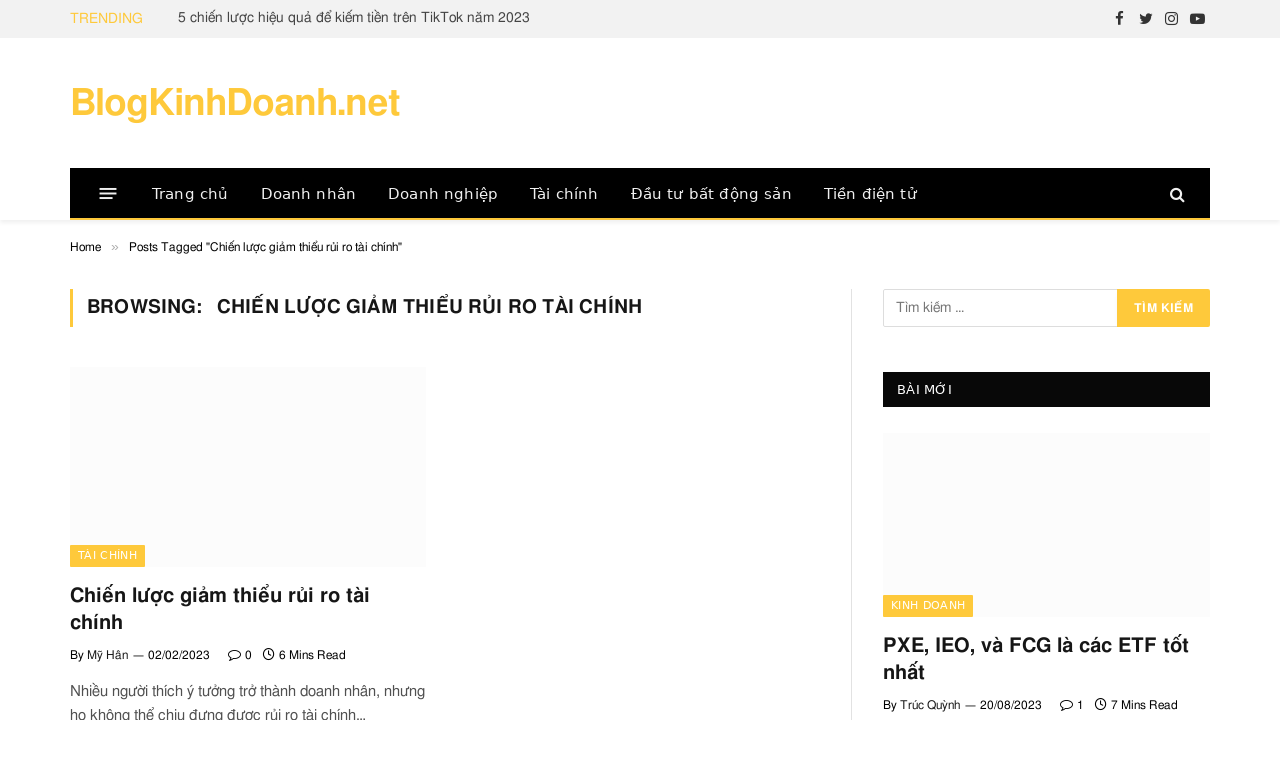

--- FILE ---
content_type: text/html; charset=UTF-8
request_url: https://blogkinhdoanh.net/tag/chien-luoc-giam-thieu-rui-ro-tai-chinh/
body_size: 21475
content:
<!DOCTYPE html><html lang="vi" itemscope itemtype="https://schema.org/WebPage" prefix="og: https://ogp.me/ns#" class="s-light site-s-light"><head><meta charset="UTF-8" /><meta name="viewport" content="width=device-width, initial-scale=1" /> <script language="javascript" type="text/javascript"  data-cfasync="false" id="wpopxtf_wp_head_first_js_exclude">window.xtr_add_event_document_ready=function(o){"loading"!=document.readyState?o():document.addEventListener?document.addEventListener("DOMContentLoaded",o):document.attachEvent&&document.attachEvent("onreadystatechange",function(){"complete"==document.readyState&&o()})},window.xtr_hook_actions=window.xtr_hook_actions||{},window.xtr_hook_filters=window.xtr_hook_filters||{},window.xtr_hook_actions_did=window.xtr_hook_actions_did||{k:{},n:{}},window.xtr_hook_pan=xtr_hook_pan=function(o){var t=[];o=(o=String(o)).split(" ");for(var n=0;n<o.length;n++)o[n]=o[n].trim(),0<o[n].length&&t.push(o[n]);return t=t.filter(function(o,t,n){return t==n.indexOf(o)})},window.xtr_add_action=xtr_add_action=function(o,t,n){var i=(n=n||{}).priority||10,i=parseInt(i);o=xtr_hook_pan(o);for(var r=0;r<o.length;r++){var _=o[r];window.xtr_hook_actions[_]=window.xtr_hook_actions[_]||[],window.xtr_hook_actions[_].push({callback:t,one:!!n.one,priority:i,id:(new Date).getTime()+"_"+Math.random()}),window.xtr_did_action(_)&&t.apply(t,null)}},window.xtr_remove_action=xtr_remove_action=function(o,n){o=xtr_hook_pan(o);for(var t=0;t<o.length;t++){var i=o[t];window.xtr_hook_actions[i]=window.xtr_hook_actions[i]||[],window.xtr_hook_actions[i].forEach(function(o,t){o.callback===n&&window.xtr_hook_actions[i].splice(t,1)})}},window.xtr_did_action=xtr_did_action=function(o){return window.xtr_hook_actions_did.n[o]||0},window.xtr_do_action=xtr_do_action=function(){for(var o=arguments[0],t=Array.prototype.slice.call(arguments,1),o=xtr_hook_pan(o),n=[],i=0;i<o.length;i++){var r=o[i];window.xtr_hook_actions_did.n[r]||(window.xtr_hook_actions_did.n[r]=0),window.xtr_hook_actions_did.n[r]++,window.xtr_hook_actions[r]&&window.xtr_hook_actions[r].forEach(function(o){var t=!1;window.xtr_hook_actions_did.k[o.id]?o.one||(t=!0):t=!(window.xtr_hook_actions_did.k[o.id]=0),t&&(window.xtr_hook_actions_did.k[o.id]++,n[o.priority]=n[o.priority]||[],n[o.priority].push(o.callback))})}n.forEach(function(o){o.forEach(function(o){o.apply(o,t)})})},window.xtr_add_filter=xtr_add_filter=function(o,t,n){var i=(n=n||{}).priority||10,i=parseInt(i);o=xtr_hook_pan(o);for(var r=0;r<o.length;r++){var _=o[r];window.xtr_hook_filters[_]=window.xtr_hook_filters[_]||[],window.xtr_hook_filters[_].push({callback:t,priority:i,id:(new Date).getTime()+"_"+Math.random()})}},window.xtr_apply_filters=xtr_apply_filters=function(){for(var o=arguments[0],t=Array.prototype.slice.call(arguments,1),o=xtr_hook_pan(o),n=[],i=0;i<o.length;i++){var r=o[i];window.xtr_hook_filters[r]&&window.xtr_hook_filters[r].forEach(function(o){n[o.priority]=n[o.priority]||[],n[o.priority].push(o.callback)})}return n.forEach(function(o){o.forEach(function(o){t[0]=o.apply(o,t)})}),t[0]},window.xtr_add_event_document_ready(function(){window.xtr_do_action("document_ready")});"undefined"!=typeof $script&&$script||function(t,n){"undefined"!=typeof module&&module.exports?module.exports=n():"function"==typeof define&&define.amd?define(n):this.$script=n()}(0,function(){var f,u,s=document,c=s.getElementsByTagName("head")[0],i=!1,l="push",a="readyState",d="onreadystatechange",p={},h={},m={},g={};function y(t,n){for(var e=0,r=t.length;e<r;++e)if(!n(t[e]))return i;return 1}function j(t,n){y(t,function(t){return n(t),1})}function v(t,n,e){t=t[l]?t:[t];var r=n&&n.call,i=r?n:e,o=r?t.join(""):n,u=t.length;function s(t){return t.call?t():p[t]}function c(){if(!--u)for(var t in p[o]=1,i&&i(),m)y(t.split("|"),s)&&!j(m[t],s)&&(m[t]=[])}return setTimeout(function(){j(t,function t(n,e){return null===n?c():(e||/^https?:\/\//.test(n)||!f||(n=-1===n.indexOf(".js")?f+n+".js":f+n),g[n]?(o&&(h[o]=1),2==g[n]?c():setTimeout(function(){t(n,!0)},0)):(g[n]=1,o&&(h[o]=1),void x(n,c)))})},0),v}function x(t,n){var e,r,i="",o=u?t+(-1===t.indexOf("?")?"?":"&")+u:t;/^[^\?]+?\.(js)\??.*?$/gi.test(t)?i="js":/^[^\?]+?\.(css)\??.*?$/gi.test(t)&&(i="css"),"js"===i?((e=s.createElement("script")).async=1,e.src=o):"css"===i&&(e=s.createElement("script"),(e=s.createElement("link")).setAttribute("rel","stylesheet"),e.setAttribute("type","text/css"),e.href=o),e&&(e.onload=e.onerror=e[d]=function(){e[a]&&!/^c|loade/.test(e[a])||r||(e.onload=e[d]=null,r=1,g[t]=2,n())},c.insertBefore(e,c.lastChild))}return v.get=x,v.order=function(e,r,i){!function t(n){n=e.shift(),e.length?v(n,t):v(n,r,i)}()},v.path=function(t){f=t},v.urlArgs=function(t){u=t},v.ready=function(t,n,e){t=t[l]?t:[t];var r,i=[];return!j(t,function(t){p[t]||i[l](t)})&&y(t,function(t){return p[t]})?n():(r=t.join("|"),m[r]=m[r]||[],m[r][l](n),e&&e(i)),v},v.done=function(t){v([null],t)},v}); var wprtxtr_root_uri="https://blogkinhdoanh.net/wp-content/plugins/wp-rating-xtraffic/"; var wprtxtr_ver="615bf059"; var wprtxtr_rating_rest_url="https://blogkinhdoanh.net/wp-json/wp-rating-xtraffic/v1.0/rating"; var WP_PEPVN_DEBUG=false; var wppepvn_site_url="https:\/\/blogkinhdoanh.net\/"; var wppepvn_wp_version_hash="e426390c"; var wppepvn_plugin_version_hash="ae482219"; var wppepvn_admin_ajax_url="https:\/\/blogkinhdoanh.net\/wp-admin\/admin-ajax.php"; var wppepvn_current_blog_id=1; var wp_optimize_by_xtraffic_plugin_root_uri="https:\/\/blogkinhdoanh.net\/wp-content\/plugins\/wp-optimize-by-xtraffic\/"; var GO_XTRAFFIC_DOMAIN=""; var GO_XTRAFFIC_ROOT_URL=""; var WXTRAFFIC_ROOT_URL="https://www.xnetvn2023.shop"; var wpopxtf_configs_gzv="[base64]"; var WP_XTR_NO_IMG_URL="https:\/\/blogkinhdoanh.net\/wp-content\/uploads\/2021\/10\/blogkinhdoanh-bkd-logo-8192x8192-4x3-1.svg";var wp_usate_ver="8466a13b";var wp_usate_data=wp_usate_data||{};window.usate_cprp_img_src="https://blogkinhdoanh.net/wp-content/plugins/wp-usate/public/images/px.gif";wp_usate_data=Object.assign({}, wp_usate_data,{"usate_libs_root_url":"https:\/\/www.xnetvn2023.shop\/t\/wp-usate","template_inner_sponsor_article":"<div class=\"inner-article inner-sponsor-article\">\n    <div class=\"inner-wrapper\">\n        <div class=\"inner-head\">\n            <small>[[inner-head]]<\/small>\n        <\/div>\n        <div class=\"inner-content\">\n            [[inner-content]]\n        <\/div>\n    <\/div>\n<\/div>","adv":"[base64]"});var wpopxtf_data={"request_time":1768326915,"type_of_page":["tag","archive"],"post_id":0};var cmscxtr_data={"cms_hub_root_url":"https:\/\/cms.xnetvn2023.shop","post_id":0};var wpseobxtr_ver="f352563e";</script><style type="text/css"  data-cfasync="false" id="wpopxtf_wp_head_first_css_exclude">.wpust_awy{position:fixed;top:9999999px;right:9999999px;bottom:initial;left:initial;opacity:0;display:inline-block;width:1px;height:1px;max-width:1px;max-height:1px;margin:0;padding:0}</style><script language="javascript" type="text/javascript" >var wpcrmclientxtr_configs={"ver":"0e3b7ef5","hub_url":"https:\/\/crm.xnetvn2023.shop","hub_uuid":"5ae4005e","osgn_aid":"","ggal_trk_id":"UA-209863704-1,UA-220261301-1","ggaw_cvs_id":"","fb_pxl_id":"","clrt_pj_id":"","pntr_trk_id":"","ydx_mtc_id":"","hsts_sid":"4655484","qtct_pcd":"","cscr_c2":"","clky_sid":"","mpnl_tkn":"","heap_id":"","pw_rturi":"","pw_stid":0,"stvwblkscds":30,"currency":"VND"};var wpcrmcxtr_data={"post_terms_slug":["chien-luoc-giam-thieu-rui-ro-tai-chinh"],"post_tags_slug":["chien-luoc-giam-thieu-rui-ro-tai-chinh"],"domains":["blogkinhdoanh.net"],"post_terms_id":["1263"],"post_tags_id":["1263"],"post_terms_name":["chi\u1ebfn l\u01b0\u1ee3c gi\u1ea3m thi\u1ec3u r\u1ee7i ro t\u00e0i ch\u00ednh"],"post_tags_name":["chi\u1ebfn l\u01b0\u1ee3c gi\u1ea3m thi\u1ec3u r\u1ee7i ro t\u00e0i ch\u00ednh"],"type_of_page":["tag","archive"]};</script> <title>Chiến lược giảm thiểu rủi ro tài chính - BlogKinhDoanh.net</title><link rel="preload" as="font" href="https://blogkinhdoanh.net/wp-content/themes/smart-mag/css/icons/fonts/ts-icons.woff2?v2.3" type="font/woff2" crossorigin="anonymous" /><meta property="og:locale" content="vi_VN" /><meta property="og:type" content="article" /><meta property="og:site_name" content="BlogKinhDoanh.net" /><meta property="article:publisher" content="https://www.facebook.com/250307380215960" /><meta name="twitter:card" content="summary_large_image" /><meta name="twitter:title" content="Lưu trữ Chiến lược giảm thiểu rủi ro tài chính - BlogKinhDoanh.net" /><meta name="twitter:site" content="@blog_kinh_doanh" /><meta name="twitter:label1" content="Bài viết" /><meta name="twitter:data1" content="1" /> <script type="application/ld+json" class="rank-math-schema-pro">{"@context":"https://schema.org","@graph":[{"@type":"NewsMediaOrganization","@id":"https://blogkinhdoanh.net/#organization","name":"BlogKinhDoanh.net","url":"https://blogkinhdoanh.net","sameAs":["https://www.facebook.com/250307380215960","https://twitter.com/blog_kinh_doanh"],"email":"blogkinhdoanh68@gmail.com","logo":{"@type":"ImageObject","@id":"https://blogkinhdoanh.net/#logo","url":"https://blogkinhdoanh.net/wp-content/uploads/2021/10/blogkinhdoanh-logo-600x600-1.png","contentUrl":"https://blogkinhdoanh.net/wp-content/uploads/2021/10/blogkinhdoanh-logo-600x600-1.png","caption":"BlogKinhDoanh.net","inLanguage":"vi","width":"600","height":"600"}},{"@type":"WebSite","@id":"https://blogkinhdoanh.net/#website","url":"https://blogkinhdoanh.net","name":"BlogKinhDoanh.net","publisher":{"@id":"https://blogkinhdoanh.net/#organization"},"inLanguage":"vi"},{"@type":"BreadcrumbList","@id":"https://blogkinhdoanh.net/tag/chien-luoc-giam-thieu-rui-ro-tai-chinh/#breadcrumb","itemListElement":[{"@type":"ListItem","position":"1","item":{"@id":"https://blogkinhdoanh.net","name":"Trang ch\u1ee7"}},{"@type":"ListItem","position":"2","item":{"@id":"https://blogkinhdoanh.net/tag/chien-luoc-giam-thieu-rui-ro-tai-chinh/","name":"Chi\u1ebfn l\u01b0\u1ee3c gi\u1ea3m thi\u1ec3u r\u1ee7i ro t\u00e0i ch\u00ednh"}}]},{"@type":"CollectionPage","@id":"https://blogkinhdoanh.net/tag/chien-luoc-giam-thieu-rui-ro-tai-chinh/#webpage","url":"https://blogkinhdoanh.net/tag/chien-luoc-giam-thieu-rui-ro-tai-chinh/","name":"L\u01b0u tr\u1eef Chi\u1ebfn l\u01b0\u1ee3c gi\u1ea3m thi\u1ec3u r\u1ee7i ro t\u00e0i ch\u00ednh - BlogKinhDoanh.net","isPartOf":{"@id":"https://blogkinhdoanh.net/#website"},"inLanguage":"vi","breadcrumb":{"@id":"https://blogkinhdoanh.net/tag/chien-luoc-giam-thieu-rui-ro-tai-chinh/#breadcrumb"}}]}</script><link rel='dns-prefetch' href='//secure.gravatar.com' /><link rel='dns-prefetch' href='//cdnjs.cloudflare.com' /><link rel='dns-prefetch' href='//widgets.wp.com' /><link rel='dns-prefetch' href='//i0.wp.com' /><link rel='dns-prefetch' href='//c0.wp.com' /><link rel="alternate" type="text/xml" title="Dòng thông tin BlogKinhDoanh.net &raquo;" href="https://blogkinhdoanh.net/feed/" /><link rel="alternate" type="text/xml" title="Dòng phản hồi BlogKinhDoanh.net &raquo;" href="https://blogkinhdoanh.net/comments/feed/" /><link rel="alternate" type="text/xml" title="Dòng thông tin cho Thẻ BlogKinhDoanh.net &raquo; Chiến lược giảm thiểu rủi ro tài chính" href="https://blogkinhdoanh.net/tag/chien-luoc-giam-thieu-rui-ro-tai-chinh/feed/" /><link rel="alternate" type="text/xml" title="BlogKinhDoanh.net &raquo; Stories Feed" href="https://blogkinhdoanh.net/web-stories/feed/"><style type="text/css">img.wp-smiley,img.emoji{display:inline !important;border:0 !important;box-shadow:none !important;height:1em !important;width:1em !important;margin:0 .07em !important;vertical-align:-.1em !important;background:none !important;padding:0 !important}</style><link rel='stylesheet' id='wp-optimize-by-xtraffic-wppepvn-libs-css' href='https://blogkinhdoanh.net/wp-content/plugins/wp-optimize-by-xtraffic/public/css/wppepvn_libs.min.css?ver=sv358949cfz' type='text/css' media='all' /><link rel='stylesheet' id='wp-optimize-by-xtraffic-frontend-css' href='https://blogkinhdoanh.net/wp-content/plugins/wp-optimize-by-xtraffic/public/css/frontend.min.css?ver=sv358949cfz' type='text/css' media='all' /><link rel='stylesheet' id='wp-affiliate-frontend-css' href='https://blogkinhdoanh.net/wp-content/plugins/wp-affiliate/public/css/frontend.min.css?ver=sv7204f81fz' type='text/css' media='all' /><link rel='stylesheet' id='wp-news-api-xtraffic-frontend-css' href='https://blogkinhdoanh.net/wp-content/plugins/wp-news-api-xtraffic/public/css/frontend.min.css?ver=sv52444203z' type='text/css' media='all' /><link rel='stylesheet' id='wp-security-frontend-css' href='https://blogkinhdoanh.net/wp-content/plugins/wp-security/public/css/frontend.min.css?ver=svc2f2d3bcz' type='text/css' media='all' /><link rel='stylesheet' id='wp-crm-client-xtraffic-frontend-css' href='https://blogkinhdoanh.net/wp-content/plugins/wp-crm-client-xtraffic/public/css/frontend.min.css?ver=svb76aca37z' type='text/css' media='all' /><link rel='stylesheet' id='wp-mailer-xtraffic-frontend-css' href='https://blogkinhdoanh.net/wp-content/plugins/wp-mailer-xtraffic/public/css/frontend.min.css?ver=sv2ec22927z' type='text/css' media='all' /><link rel='stylesheet' id='wp-rating-xtraffic-rating-css' href='https://blogkinhdoanh.net/wp-content/plugins/wp-rating-xtraffic/public/css/rating.min.css?ver=sv34426460z' type='text/css' media='all' /><link rel='stylesheet' id='wp-rating-xtraffic-frontend-css' href='https://blogkinhdoanh.net/wp-content/plugins/wp-rating-xtraffic/public/css/frontend.min.css?ver=sv34426460z' type='text/css' media='all' /><link rel='stylesheet' id='wp-seo-frontend-css' href='https://blogkinhdoanh.net/wp-content/plugins/wp-seo/public/css/frontend.min.css?ver=svf2b52053z' type='text/css' media='all' /><link rel='stylesheet' id='wp-usate-frontend-css' href='https://blogkinhdoanh.net/wp-content/plugins/wp-usate/public/css/frontend.min.css?ver=sv985ef05bz' type='text/css' media='all' /><link rel='stylesheet' id='wp-block-library-css' href='https://c0.wp.com/c/6.2/wp-includes/css/dist/block-library/style.min.css?ver=sv63dd154dz' type='text/css' media='all' /><style id='wp-block-library-inline-css' type='text/css'>.has-text-align-justify{text-align:justify}</style><link rel='stylesheet' id='mediaelement-css' href='https://c0.wp.com/c/6.2/wp-includes/js/mediaelement/mediaelementplayer-legacy.min.css?ver=sv63dd154dz' type='text/css' media='all' /><link rel='stylesheet' id='wp-mediaelement-css' href='https://c0.wp.com/c/6.2/wp-includes/js/mediaelement/wp-mediaelement.min.css?ver=sv63dd154dz' type='text/css' media='all' /><link rel='stylesheet' id='classic-theme-styles-css' href='https://c0.wp.com/c/6.2/wp-includes/css/classic-themes.min.css?ver=sv63dd154dz' type='text/css' media='all' /><style id='global-styles-inline-css' type='text/css'>body{--wp--preset--color--black:#000;--wp--preset--color--cyan-bluish-gray:#abb8c3;--wp--preset--color--white:#fff;--wp--preset--color--pale-pink:#f78da7;--wp--preset--color--vivid-red:#cf2e2e;--wp--preset--color--luminous-vivid-orange:#ff6900;--wp--preset--color--luminous-vivid-amber:#fcb900;--wp--preset--color--light-green-cyan:#7bdcb5;--wp--preset--color--vivid-green-cyan:#00d084;--wp--preset--color--pale-cyan-blue:#8ed1fc;--wp--preset--color--vivid-cyan-blue:#0693e3;--wp--preset--color--vivid-purple:#9b51e0;--wp--preset--gradient--vivid-cyan-blue-to-vivid-purple:linear-gradient(135deg,rgba(6,147,227,1) 0,#9b51e0 100%);--wp--preset--gradient--light-green-cyan-to-vivid-green-cyan:linear-gradient(135deg,#7adcb4 0,#00d082 100%);--wp--preset--gradient--luminous-vivid-amber-to-luminous-vivid-orange:linear-gradient(135deg,rgba(252,185,0,1) 0,rgba(255,105,0,1) 100%);--wp--preset--gradient--luminous-vivid-orange-to-vivid-red:linear-gradient(135deg,rgba(255,105,0,1) 0,#cf2e2e 100%);--wp--preset--gradient--very-light-gray-to-cyan-bluish-gray:linear-gradient(135deg,#eee 0,#a9b8c3 100%);--wp--preset--gradient--cool-to-warm-spectrum:linear-gradient(135deg,#4aeadc 0,#9778d1 20%,#cf2aba 40%,#ee2c82 60%,#fb6962 80%,#fef84c 100%);--wp--preset--gradient--blush-light-purple:linear-gradient(135deg,#ffceec 0,#9896f0 100%);--wp--preset--gradient--blush-bordeaux:linear-gradient(135deg,#fecda5 0,#fe2d2d 50%,#6b003e 100%);--wp--preset--gradient--luminous-dusk:linear-gradient(135deg,#ffcb70 0,#c751c0 50%,#4158d0 100%);--wp--preset--gradient--pale-ocean:linear-gradient(135deg,#fff5cb 0,#b6e3d4 50%,#33a7b5 100%);--wp--preset--gradient--electric-grass:linear-gradient(135deg,#caf880 0,#71ce7e 100%);--wp--preset--gradient--midnight:linear-gradient(135deg,#020381 0,#2874fc 100%);--wp--preset--duotone--dark-grayscale:url('#wp-duotone-dark-grayscale');--wp--preset--duotone--grayscale:url('#wp-duotone-grayscale');--wp--preset--duotone--purple-yellow:url('#wp-duotone-purple-yellow');--wp--preset--duotone--blue-red:url('#wp-duotone-blue-red');--wp--preset--duotone--midnight:url('#wp-duotone-midnight');--wp--preset--duotone--magenta-yellow:url('#wp-duotone-magenta-yellow');--wp--preset--duotone--purple-green:url('#wp-duotone-purple-green');--wp--preset--duotone--blue-orange:url('#wp-duotone-blue-orange');--wp--preset--font-size--small:13px;--wp--preset--font-size--medium:20px;--wp--preset--font-size--large:36px;--wp--preset--font-size--x-large:42px;--wp--preset--spacing--20:.44rem;--wp--preset--spacing--30:.67rem;--wp--preset--spacing--40:1rem;--wp--preset--spacing--50:1.5rem;--wp--preset--spacing--60:2.25rem;--wp--preset--spacing--70:3.38rem;--wp--preset--spacing--80:5.06rem;--wp--preset--shadow--natural:6px 6px 9px rgba(0,0,0,.2);--wp--preset--shadow--deep:12px 12px 50px rgba(0,0,0,.4);--wp--preset--shadow--sharp:6px 6px 0 rgba(0,0,0,.2);--wp--preset--shadow--outlined:6px 6px 0 -3px rgba(255,255,255,1),6px 6px rgba(0,0,0,1);--wp--preset--shadow--crisp:6px 6px 0 rgba(0,0,0,1)}:where(.is-layout-flex){gap:.5em}body .is-layout-flow>.alignleft{float:left;margin-inline-start:0;margin-inline-end:2em}body .is-layout-flow>.alignright{float:right;margin-inline-start:2em;margin-inline-end:0}body .is-layout-flow>.aligncenter{margin-left:auto !important;margin-right:auto !important}body .is-layout-constrained>.alignleft{float:left;margin-inline-start:0;margin-inline-end:2em}body .is-layout-constrained>.alignright{float:right;margin-inline-start:2em;margin-inline-end:0}body .is-layout-constrained>.aligncenter{margin-left:auto !important;margin-right:auto !important}body .is-layout-constrained>:where(:not(.alignleft):not(.alignright):not(.alignfull)){max-width:var(--wp--style--global--content-size);margin-left:auto !important;margin-right:auto !important}body .is-layout-constrained>.alignwide{max-width:var(--wp--style--global--wide-size)}body .is-layout-flex{display:flex}body .is-layout-flex{flex-wrap:wrap;align-items:center}body .is-layout-flex>*{margin:0}:where(.wp-block-columns.is-layout-flex){gap:2em}.has-black-color{color:var(--wp--preset--color--black) !important}.has-cyan-bluish-gray-color{color:var(--wp--preset--color--cyan-bluish-gray) !important}.has-white-color{color:var(--wp--preset--color--white) !important}.has-pale-pink-color{color:var(--wp--preset--color--pale-pink) !important}.has-vivid-red-color{color:var(--wp--preset--color--vivid-red) !important}.has-luminous-vivid-orange-color{color:var(--wp--preset--color--luminous-vivid-orange) !important}.has-luminous-vivid-amber-color{color:var(--wp--preset--color--luminous-vivid-amber) !important}.has-light-green-cyan-color{color:var(--wp--preset--color--light-green-cyan) !important}.has-vivid-green-cyan-color{color:var(--wp--preset--color--vivid-green-cyan) !important}.has-pale-cyan-blue-color{color:var(--wp--preset--color--pale-cyan-blue) !important}.has-vivid-cyan-blue-color{color:var(--wp--preset--color--vivid-cyan-blue) !important}.has-vivid-purple-color{color:var(--wp--preset--color--vivid-purple) !important}.has-black-background-color{background-color:var(--wp--preset--color--black) !important}.has-cyan-bluish-gray-background-color{background-color:var(--wp--preset--color--cyan-bluish-gray) !important}.has-white-background-color{background-color:var(--wp--preset--color--white) !important}.has-pale-pink-background-color{background-color:var(--wp--preset--color--pale-pink) !important}.has-vivid-red-background-color{background-color:var(--wp--preset--color--vivid-red) !important}.has-luminous-vivid-orange-background-color{background-color:var(--wp--preset--color--luminous-vivid-orange) !important}.has-luminous-vivid-amber-background-color{background-color:var(--wp--preset--color--luminous-vivid-amber) !important}.has-light-green-cyan-background-color{background-color:var(--wp--preset--color--light-green-cyan) !important}.has-vivid-green-cyan-background-color{background-color:var(--wp--preset--color--vivid-green-cyan) !important}.has-pale-cyan-blue-background-color{background-color:var(--wp--preset--color--pale-cyan-blue) !important}.has-vivid-cyan-blue-background-color{background-color:var(--wp--preset--color--vivid-cyan-blue) !important}.has-vivid-purple-background-color{background-color:var(--wp--preset--color--vivid-purple) !important}.has-black-border-color{border-color:var(--wp--preset--color--black) !important}.has-cyan-bluish-gray-border-color{border-color:var(--wp--preset--color--cyan-bluish-gray) !important}.has-white-border-color{border-color:var(--wp--preset--color--white) !important}.has-pale-pink-border-color{border-color:var(--wp--preset--color--pale-pink) !important}.has-vivid-red-border-color{border-color:var(--wp--preset--color--vivid-red) !important}.has-luminous-vivid-orange-border-color{border-color:var(--wp--preset--color--luminous-vivid-orange) !important}.has-luminous-vivid-amber-border-color{border-color:var(--wp--preset--color--luminous-vivid-amber) !important}.has-light-green-cyan-border-color{border-color:var(--wp--preset--color--light-green-cyan) !important}.has-vivid-green-cyan-border-color{border-color:var(--wp--preset--color--vivid-green-cyan) !important}.has-pale-cyan-blue-border-color{border-color:var(--wp--preset--color--pale-cyan-blue) !important}.has-vivid-cyan-blue-border-color{border-color:var(--wp--preset--color--vivid-cyan-blue) !important}.has-vivid-purple-border-color{border-color:var(--wp--preset--color--vivid-purple) !important}.has-vivid-cyan-blue-to-vivid-purple-gradient-background{background:var(--wp--preset--gradient--vivid-cyan-blue-to-vivid-purple) !important}.has-light-green-cyan-to-vivid-green-cyan-gradient-background{background:var(--wp--preset--gradient--light-green-cyan-to-vivid-green-cyan) !important}.has-luminous-vivid-amber-to-luminous-vivid-orange-gradient-background{background:var(--wp--preset--gradient--luminous-vivid-amber-to-luminous-vivid-orange) !important}.has-luminous-vivid-orange-to-vivid-red-gradient-background{background:var(--wp--preset--gradient--luminous-vivid-orange-to-vivid-red) !important}.has-very-light-gray-to-cyan-bluish-gray-gradient-background{background:var(--wp--preset--gradient--very-light-gray-to-cyan-bluish-gray) !important}.has-cool-to-warm-spectrum-gradient-background{background:var(--wp--preset--gradient--cool-to-warm-spectrum) !important}.has-blush-light-purple-gradient-background{background:var(--wp--preset--gradient--blush-light-purple) !important}.has-blush-bordeaux-gradient-background{background:var(--wp--preset--gradient--blush-bordeaux) !important}.has-luminous-dusk-gradient-background{background:var(--wp--preset--gradient--luminous-dusk) !important}.has-pale-ocean-gradient-background{background:var(--wp--preset--gradient--pale-ocean) !important}.has-electric-grass-gradient-background{background:var(--wp--preset--gradient--electric-grass) !important}.has-midnight-gradient-background{background:var(--wp--preset--gradient--midnight) !important}.has-small-font-size{font-size:var(--wp--preset--font-size--small) !important}.has-medium-font-size{font-size:var(--wp--preset--font-size--medium) !important}.has-large-font-size{font-size:var(--wp--preset--font-size--large) !important}.has-x-large-font-size{font-size:var(--wp--preset--font-size--x-large) !important}.wp-block-navigation a:where(:not(.wp-element-button)){color:inherit}:where(.wp-block-columns.is-layout-flex){gap:2em}.wp-block-pullquote{font-size:1.5em;line-height:1.6}</style><link rel='stylesheet' id='smartmag-core-css' href='https://blogkinhdoanh.net/wp-content/themes/smart-mag/style.css?ver=sve6f71b45z' type='text/css' media='all' /><style id='smartmag-core-inline-css' type='text/css'>:root{--c-main:#fec93b;--c-main-rgb:254,201,59;--title-size-xs:15px;--main-width:1140px}.smart-head-main{--c-shadow:rgba(10,10,10,0.06)}.smart-head-main .smart-head-top{--head-h:38px;background-color:#f2f2f2}.s-dark .smart-head-main .smart-head-top,.smart-head-main .s-dark.smart-head-top{background-color:#595959}.smart-head-main .smart-head-mid{--head-h:130px}.smart-head-main .smart-head-bot{--head-h:52px;border-bottom-width:2px;border-bottom-color:var(--c-main)}.navigation-main .menu>li>a{font-family:"Poppins",system-ui,-apple-system,"Segoe UI",Arial,sans-serif;font-size:15px;font-weight:500;letter-spacing:.011em}.navigation-main{--nav-items-space:16px}.s-dark .navigation-main{--c-nav-hov:#fff}.s-dark .navigation{--c-nav-hov-bg:rgba(255,255,255,0.1)}.smart-head-main .spc-social{--spc-social-fs:15px}.smart-head-main .offcanvas-toggle{transform:scale(.65)}.post-meta{font-family:"Poppins",system-ui,-apple-system,"Segoe UI",Arial,sans-serif}.cat-labels .category{font-family:"Poppins",system-ui,-apple-system,"Segoe UI",Arial,sans-serif}.block-head .heading{font-family:"Poppins",system-ui,-apple-system,"Segoe UI",Arial,sans-serif}.block-head-c .heading{font-weight:600}.block-head-c{--line-weight:3px;--border-weight:2px}.entry-content{font-size:16px}.post-share-float .service{margin-bottom:7px}@media(min-width:940px) and (max-width:1200px){.navigation-main .menu>li>a{font-size:calc(10px +(15px - 10px)*.7)}}</style><link rel='stylesheet' id='smartmag-magnific-popup-css' href='https://blogkinhdoanh.net/wp-content/themes/smart-mag/css/lightbox.css?ver=sve6f71b45z' type='text/css' media='all' /><link rel='stylesheet' id='smartmag-icons-css' href='https://blogkinhdoanh.net/wp-content/themes/smart-mag/css/icons/icons.css?ver=sve6f71b45z' type='text/css' media='all' /><link rel='stylesheet' id='mcw-crypto-css' href='https://blogkinhdoanh.net/wp-content/plugins/massive-cryptocurrency-widgets/assets/public/css/style.css?ver=sv5e439b14z' type='text/css' media='all' /><link rel='stylesheet' id='mcw-crypto-select-css' href='https://blogkinhdoanh.net/wp-content/plugins/massive-cryptocurrency-widgets/assets/public/css/selectize.custom.css?ver=sv5e439b14z' type='text/css' media='all' /><link rel='stylesheet' id='mcw-crypto-datatable-css' href='https://blogkinhdoanh.net/wp-content/plugins/massive-cryptocurrency-widgets/assets/public/css/jquery.dataTables.min.css?ver=sv10a04786z' type='text/css' media='all' /><style xtrabtfct ></style><script data-cfasync="false" language="javascript" type="text/javascript" id="z117d4c81" >var wpoptspdxtrldinit = wpoptspdxtrldinit || function() { setTimeout(function() {(function(e) { var t, n, r, s, i = "z0c07303e"; if(e.getElementById(i)) { return 0; } t = document.location.protocol; if(-1 !== t.indexOf("https")) { n = "https:"; } else { n = "http:"; } r = e.createElement("script"); r.setAttribute("data-cfasync","false"); r.id = i; r.setAttribute("language","javascript"); r.setAttribute("type","text/javascript"); r.async = true; r.src = n + "//blogkinhdoanh.net/wp-content/plugins/wp-optimize-speed-by-xtraffic/public/js/wp-optimize-speed-by-xtraffic-init.min.js?v=2893662592"; s = e.getElementById("z117d4c81"); s.parentNode.insertBefore(r, s); s.parentNode.removeChild(s); })(document);}, 1); }; setTimeout(function() {wpoptspdxtrldinit();},1);if(document.readyState!='loading') { wpoptspdxtrldinit(); } else if (document.addEventListener) { document.addEventListener('DOMContentLoaded', wpoptspdxtrldinit); } else {document.attachEvent('onreadystatechange', function() { if (document.readyState=='complete') { wpoptspdxtrldinit(); } });} (function() { var _raf = requestAnimationFrame || mozRequestAnimationFrame || webkitRequestAnimationFrame || msRequestAnimationFrame; if (_raf) { _raf(wpoptspdxtrldinit); } else { window.addEventListener('load', wpoptspdxtrldinit); } })();</script><script type='text/javascript' src='https://c0.wp.com/c/6.2/wp-includes/js/jquery/jquery.min.js?ver=sv63dd154dz' id='jquery-core-js'></script> <script type='text/javascript' src='https://c0.wp.com/c/6.2/wp-includes/js/jquery/jquery-migrate.min.js?ver=sv63dd154dz' id='jquery-migrate-js'></script> <script type='text/javascript' src='https://blogkinhdoanh.net/wp-content/plugins/jetpack/jetpack_vendor/automattic/jetpack-videopress/src/../build/lib/token-bridge.js?ver=sv11ecf9a0z' id='media-video-jwt-bridge-js'></script> <script type='text/javascript' src='https://blogkinhdoanh.net/wp-content/plugins/sphere-post-views/assets/js/post-views.js?ver=svf5b27a8cz' id='sphere-post-views-js'></script> <meta http-equiv="Content-Security-Policy" content="object-src 'none'" /><link rel="alternate" type="application/rss+xml" href="https://blogkinhdoanh.net/feed/" /><link rel="alternate" type="application/atom+xml" href="https://blogkinhdoanh.net/feed/atom/" /><link rel="https://api.w.org/" href="https://blogkinhdoanh.net/wp-json/" /><link rel="alternate" type="application/json" href="https://blogkinhdoanh.net/wp-json/wp/v2/tags/1263" /><link rel="EditURI" type="application/rsd+xml" title="RSD" href="https://blogkinhdoanh.net/xmlrpc.php?rsd" /><link rel="wlwmanifest" type="application/wlwmanifest+xml" href="https://blogkinhdoanh.net/wp-includes/wlwmanifest.xml" /><style>img#wpstats{display:none}</style><meta name="generator" content="Elementor 3.12.2; features: e_dom_optimization, e_optimized_assets_loading, e_optimized_css_loading, a11y_improvements, additional_custom_breakpoints; settings: css_print_method-external, google_font-enabled, font_display-auto"><link rel="icon" href="https://i0.wp.com/blogkinhdoanh.net/wp-content/uploads/2021/09/android-icon-36x36-1.png?fit=32%2C32&#038;ssl=1" sizes="32x32" /><link rel="icon" href="https://i0.wp.com/blogkinhdoanh.net/wp-content/uploads/2021/09/android-icon-36x36-1.png?fit=36%2C36&#038;ssl=1" sizes="192x192" /><link rel="apple-touch-icon" href="https://i0.wp.com/blogkinhdoanh.net/wp-content/uploads/2021/09/android-icon-36x36-1.png?fit=36%2C36&#038;ssl=1" /><meta name="msapplication-TileImage" content="https://i0.wp.com/blogkinhdoanh.net/wp-content/uploads/2021/09/android-icon-36x36-1.png?fit=36%2C36&#038;ssl=1" /><style type="text/css" id="wp-custom-css">.post-title,.post-title a{color:#161616}.usate-text-color-white,.usate-text-color-white a{color:#fff}footer .post-title,footer .post-title a{color:#fff}a.logo-link.ts-logo.text-logo{color:#fec93b}</style><style>.thumbnail-container.no_thumbnail{background:url(https://blogkinhdoanh.net/wp-content/uploads/2021/10/blogkinhdoanh-bkd-logo-8192x8192-4x3-1.svg);background-size:cover;background-repeat:no-repeat;background-position:center center}.thumbnail-container.no_thumbnail:after{content:none}#footer .jeg_about_autograph{display:none}</style><meta name="purpleads-verification" content="6980c3dc488d84e22a23df99"/><meta name="robots" content="max-image-preview:large" /><meta property="og:title" content="Chiến lược giảm thiểu rủi ro tài chính - BlogKinhDoanh.net" /><meta itemprop="og:headline" content="Chiến lược giảm thiểu rủi ro tài chính - BlogKinhDoanh.net" /><meta itemprop="name" content="Chiến lược giảm thiểu rủi ro tài chính - BlogKinhDoanh.net" /><meta name="description" content="Nhiều người thích ý tưởng trở thành doanh nhân, nhưng họ không thể chịu đựng được rủi ro tài chính cá nhân liên quan. Nếu lo sợ rủi ro tài chính cá nhân ..."/><meta property="og:description" content="Nhiều người thích ý tưởng trở thành doanh nhân, nhưng họ không thể chịu đựng được rủi ro tài chính cá nhân liên quan. Nếu lo sợ rủi ro tài chính cá nhân ..." /><meta itemprop="description" content="Nhiều người thích ý tưởng trở thành doanh nhân, nhưng họ không thể chịu đựng được rủi ro tài chính cá nhân liên quan. Nếu lo sợ rủi ro tài chính cá nhân ..." /><meta property="og:url" content="https://blogkinhdoanh.net/tag/chien-luoc-giam-thieu-rui-ro-tai-chinh/" /><link rel="canonical" href="https://blogkinhdoanh.net/tag/chien-luoc-giam-thieu-rui-ro-tai-chinh/" /><meta property="og:image" content="https://blogkinhdoanh.net/wp-content/uploads/2022/03/httpswwwinccomlarry-altonboot-strapping-your-business-top-ways-to-minimize-your-financial-riskhtml-0d3cb9c7.jpg" itemprop="thumbnailUrl" /><meta property="og:image:secure_url" content="https://blogkinhdoanh.net/wp-content/uploads/2022/03/httpswwwinccomlarry-altonboot-strapping-your-business-top-ways-to-minimize-your-financial-riskhtml-0d3cb9c7.jpg" /><meta property="og:image:type" content="image/jpeg" /><meta property="og:image:width" content="1024" /><meta property="og:image:height" content="576" /><meta property="og:image" content="https://blogkinhdoanh.net/wp-content/uploads/2022/03/mot-trong-nhung-chien-luoc-tot-nhat-de-giam-thieu-rui-ro-tai-chinh-la-thanh-lap-llc-hoac-tap-doan-7c9ecd8f.jpg" itemprop="thumbnailUrl" /><meta property="og:image:secure_url" content="https://blogkinhdoanh.net/wp-content/uploads/2022/03/mot-trong-nhung-chien-luoc-tot-nhat-de-giam-thieu-rui-ro-tai-chinh-la-thanh-lap-llc-hoac-tap-doan-7c9ecd8f.jpg" /><meta property="og:image:type" content="image/jpeg" /><meta property="og:image:width" content="960" /><meta property="og:image:height" content="637" /><meta property="og:image" content="https://blogkinhdoanh.net/wp-content/uploads/2022/03/hay-tranh-cam-do-ve-cac-khoan-vay-ca-nhan-nhu-the-ban-se-giam-thieu-rui-ro-tai-chinh-11ac52cb.jpg" itemprop="thumbnailUrl" /><meta property="og:image:secure_url" content="https://blogkinhdoanh.net/wp-content/uploads/2022/03/hay-tranh-cam-do-ve-cac-khoan-vay-ca-nhan-nhu-the-ban-se-giam-thieu-rui-ro-tai-chinh-11ac52cb.jpg" /><meta property="og:image:type" content="image/jpeg" /><meta property="og:image:width" content="2121" /><meta property="og:image:height" content="1413" /><meta property="og:image" content="https://blogkinhdoanh.net/wp-content/uploads/2022/03/kiem-soat-tien-tiet-kiem-la-cach-de-giam-thieu-rui-ro-tai-chinh-hieu-qua-6bf9f442.jpg" itemprop="thumbnailUrl" /><meta property="og:image:secure_url" content="https://blogkinhdoanh.net/wp-content/uploads/2022/03/kiem-soat-tien-tiet-kiem-la-cach-de-giam-thieu-rui-ro-tai-chinh-hieu-qua-6bf9f442.jpg" /><meta property="og:image:type" content="image/jpeg" /><meta property="og:image:width" content="884" /><meta property="og:image:height" content="584" /><meta property="og:image" content="https://blogkinhdoanh.net/wp-content/uploads/2022/03/tao-ra-nhieu-nguon-thu-nhap-khac-8eb4ff3e.jpg" itemprop="thumbnailUrl" /><meta property="og:image:secure_url" content="https://blogkinhdoanh.net/wp-content/uploads/2022/03/tao-ra-nhieu-nguon-thu-nhap-khac-8eb4ff3e.jpg" /><meta property="og:image:type" content="image/jpeg" /><meta property="og:image:width" content="800" /><meta property="og:image:height" content="500" /><link rel="dns-prefetch" href="//blogkinhdoanh.net"/><link rel="preload" href="https://blogkinhdoanh.net/wp-content/themes/smart-mag-child/style.css" as="style"/><link rel="preload" href="https://blogkinhdoanh.net/wp-content/plugins/wp-optimize-by-xtraffic/public/css/wppepvn_libs.min.css?ver=sv358949cfz" as="style"/><link rel="preload" href="https://blogkinhdoanh.net/wp-content/plugins/wp-optimize-by-xtraffic/public/css/frontend.min.css?ver=sv358949cfz" as="style"/><link rel="preload" href="https://blogkinhdoanh.net/wp-content/plugins/wp-affiliate/public/css/frontend.min.css?ver=sv7204f81fz" as="style"/><link rel="preload" href="https://blogkinhdoanh.net/wp-content/plugins/wp-news-api-xtraffic/public/css/frontend.min.css?ver=sv52444203z" as="style"/><link rel="preload" href="https://blogkinhdoanh.net/wp-content/plugins/wp-security/public/css/frontend.min.css?ver=svc2f2d3bcz" as="style"/><link rel="preload" href="https://blogkinhdoanh.net/wp-content/plugins/wp-crm-client-xtraffic/public/css/frontend.min.css?ver=svb76aca37z" as="style"/><link rel="preload" href="https://blogkinhdoanh.net/wp-content/plugins/wp-mailer-xtraffic/public/css/frontend.min.css?ver=sv2ec22927z" as="style"/><link rel="preload" href="https://blogkinhdoanh.net/wp-content/plugins/wp-rating-xtraffic/public/css/rating.min.css?ver=sv34426460z" as="style"/><link rel="preload" href="https://blogkinhdoanh.net/wp-content/plugins/wp-rating-xtraffic/public/css/frontend.min.css?ver=sv34426460z" as="style"/><link rel="preload" href="https://blogkinhdoanh.net/wp-content/plugins/wp-seo/public/css/frontend.min.css?ver=svf2b52053z" as="style"/><link rel="preload" href="https://blogkinhdoanh.net/wp-content/plugins/wp-usate/public/css/frontend.min.css?ver=sv985ef05bz" as="style"/><link rel="dns-prefetch" href="//c0.wp.com"/><link rel="preload" href="https://c0.wp.com/c/6.2/wp-includes/css/dist/block-library/style.min.css?ver=sv63dd154dz" as="style" crossorigin="anonymous"/><link rel="preload" href="https://c0.wp.com/c/6.2/wp-includes/js/mediaelement/mediaelementplayer-legacy.min.css?ver=sv63dd154dz" as="style" crossorigin="anonymous"/><link rel="preload" href="https://c0.wp.com/c/6.2/wp-includes/js/mediaelement/wp-mediaelement.min.css?ver=sv63dd154dz" as="style" crossorigin="anonymous"/><link rel="preload" href="https://c0.wp.com/c/6.2/wp-includes/css/classic-themes.min.css?ver=sv63dd154dz" as="style" crossorigin="anonymous"/><link rel="preload" href="https://blogkinhdoanh.net/wp-content/themes/smart-mag/style.css?ver=sve6f71b45z" as="style"/><link rel="preload" href="https://blogkinhdoanh.net/wp-content/themes/smart-mag/css/lightbox.css?ver=sve6f71b45z" as="style"/><link rel="preload" href="https://blogkinhdoanh.net/wp-content/themes/smart-mag/css/icons/icons.css?ver=sve6f71b45z" as="style"/><link rel="preload" href="https://blogkinhdoanh.net/wp-content/plugins/massive-cryptocurrency-widgets/assets/public/css/style.css?ver=sv5e439b14z" as="style"/><link rel="preload" href="https://blogkinhdoanh.net/wp-content/plugins/massive-cryptocurrency-widgets/assets/public/css/selectize.custom.css?ver=sv5e439b14z" as="style"/><link rel="preload" href="https://blogkinhdoanh.net/wp-content/plugins/massive-cryptocurrency-widgets/assets/public/css/jquery.dataTables.min.css?ver=sv10a04786z" as="style"/><link rel="preload" href="https://c0.wp.com/c/6.2/wp-includes/js/jquery/jquery.min.js?ver=sv63dd154dz" as="script" crossorigin="anonymous"/><link rel="preload" href="https://c0.wp.com/c/6.2/wp-includes/js/jquery/jquery-migrate.min.js?ver=sv63dd154dz" as="script" crossorigin="anonymous"/><link rel="preload" href="https://blogkinhdoanh.net/wp-content/plugins/jetpack/jetpack_vendor/automattic/jetpack-videopress/src/../build/lib/token-bridge.js?ver=sv11ecf9a0z" as="script"/><link rel="preload" href="https://blogkinhdoanh.net/wp-content/plugins/sphere-post-views/assets/js/post-views.js?ver=svf5b27a8cz" as="script"/><link rel="preload" href="https://blogkinhdoanh.net/wp-content/plugins/wp-optimize-by-xtraffic/public/js/jquery.plugins.min.js?ver=sv358949cfz" as="script"/><link rel="preload" href="https://blogkinhdoanh.net/wp-content/plugins/wp-optimize-by-xtraffic/public/js/wppepvn.plugins.min.js?ver=sv358949cfz" as="script"/><link rel="preload" href="https://blogkinhdoanh.net/wp-content/plugins/wp-optimize-by-xtraffic/public/js/wppepvn_libs.min.js?ver=sv358949cfz" as="script"/><link rel="preload" href="https://blogkinhdoanh.net/wp-content/plugins/wp-affiliate/public/js/libs.min.js?ver=sv7204f81fz" as="script"/><link rel="preload" href="https://blogkinhdoanh.net/wp-content/plugins/wp-optimize-by-xtraffic/public/js/frontend.min.js?ver=sv358949cfz" as="script"/><link rel="preload" href="https://blogkinhdoanh.net/wp-content/plugins/wp-affiliate/public/js/frontend.min.js?ver=sv7204f81fz" as="script"/><link rel="preload" href="https://blogkinhdoanh.net/wp-content/plugins/wp-news-api-xtraffic/public/js/frontend.min.js?ver=sv52444203z" as="script"/><link rel="preload" href="https://blogkinhdoanh.net/wp-content/plugins/wp-security/public/js/frontend.min.js?ver=svc2f2d3bcz" as="script"/><link rel="preload" href="https://blogkinhdoanh.net/wp-content/plugins/wp-accounts-client-xnet/public/js/frontend.min.js?ver=sv981c9181z" as="script"/><link rel="preload" href="https://blogkinhdoanh.net/wp-content/plugins/wp-optimize-speed-by-xtraffic/public/js/frontend.min.js?ver=sv518028c5z" as="script"/><link rel="preload" href="https://blogkinhdoanh.net/wp-content/plugins/wp-crm-client-xtraffic/public/js/frontend.min.js?ver=svb76aca37z" as="script"/><link rel="preload" href="https://blogkinhdoanh.net/wp-content/plugins/wp-mailer-xtraffic/public/js/frontend.min.js?ver=sv2ec22927z" as="script"/><link rel="preload" href="https://blogkinhdoanh.net/wp-content/plugins/wp-rating-xtraffic/public/js/rating.min.js?ver=sv34426460z" as="script"/><link rel="preload" href="https://blogkinhdoanh.net/wp-content/plugins/wp-rating-xtraffic/public/js/frontend.min.js?ver=sv34426460z" as="script"/><link rel="preload" href="https://blogkinhdoanh.net/wp-content/plugins/wp-usate/public/js/frontend.min.js?ver=sv985ef05bz" as="script"/><link rel="preload" href="https://blogkinhdoanh.net/wp-content/themes/smart-mag/js/lazyload.js?ver=sve6f71b45z" as="script"/><link rel="preload" href="https://c0.wp.com/p/jetpack/12.0/_inc/build/photon/photon.min.js?ver=sv63dd154dz" as="script" crossorigin="anonymous"/><link rel="preload" href="https://blogkinhdoanh.net/wp-content/themes/smart-mag/js/jquery.mfp-lightbox.js?ver=sve6f71b45z" as="script"/><link rel="preload" href="https://blogkinhdoanh.net/wp-content/themes/smart-mag/js/jquery.sticky-sidebar.js?ver=sve6f71b45z" as="script"/><link rel="preload" href="https://blogkinhdoanh.net/wp-content/themes/smart-mag/js/theme.js?ver=sve6f71b45z" as="script"/><link rel="preload" href="https://blogkinhdoanh.net/wp-content/plugins/massive-cryptocurrency-widgets/assets/public/js/socket.io.js?ver=svebc9afe2z" as="script"/><link rel="preload" href="https://blogkinhdoanh.net/wp-content/plugins/massive-cryptocurrency-widgets/assets/public/js/selectize.min.js?ver=sve9ebe2cbz" as="script"/><link rel="preload" href="https://blogkinhdoanh.net/wp-content/plugins/massive-cryptocurrency-widgets/assets/public/js/common.min.js?ver=sv5e439b14z" as="script"/><link rel="dns-prefetch" href="//stats.wp.com"/><link rel="preload" href="https://stats.wp.com/e-202603.js" as="script" crossorigin="anonymous"/><link rel="dns-prefetch" href="//s.xnetvn2023.shop"/><link rel="dns-prefetch" href="//s1.wp.com"/><link rel="dns-prefetch" href="//s0.wp.com"/><link rel="dns-prefetch" href="//i0.wp.com"/></head><body class="archive tag tag-chien-luoc-giam-thieu-rui-ro-tai-chinh tag-1263 theme-smartmag theme-smartmag-child site-blogkinhdoanh-net right-sidebar has-lb has-lb-sm has-sb-sep layout-normal elementor-default elementor-kit-1420"><svg xmlns="http://www.w3.org/2000/svg" viewBox="0 0 0 0" width="0" height="0" focusable="false" role="none" style="visibility: hidden; position: absolute; left: -9999px; overflow: hidden;" ><defs><filter id="wp-duotone-dark-grayscale"><feColorMatrix color-interpolation-filters="sRGB" type="matrix" values=" .299 .587 .114 0 0 .299 .587 .114 0 0 .299 .587 .114 0 0 .299 .587 .114 0 0 " /><feComponentTransfer color-interpolation-filters="sRGB" ><feFuncR type="table" tableValues="0 0.49803921568627" /><feFuncG type="table" tableValues="0 0.49803921568627" /><feFuncB type="table" tableValues="0 0.49803921568627" /><feFuncA type="table" tableValues="1 1" /></feComponentTransfer><feComposite in2="SourceGraphic" operator="in" /></filter></defs></svg><svg xmlns="http://www.w3.org/2000/svg" viewBox="0 0 0 0" width="0" height="0" focusable="false" role="none" style="visibility: hidden; position: absolute; left: -9999px; overflow: hidden;" ><defs><filter id="wp-duotone-grayscale"><feColorMatrix color-interpolation-filters="sRGB" type="matrix" values=" .299 .587 .114 0 0 .299 .587 .114 0 0 .299 .587 .114 0 0 .299 .587 .114 0 0 " /><feComponentTransfer color-interpolation-filters="sRGB" ><feFuncR type="table" tableValues="0 1" /><feFuncG type="table" tableValues="0 1" /><feFuncB type="table" tableValues="0 1" /><feFuncA type="table" tableValues="1 1" /></feComponentTransfer><feComposite in2="SourceGraphic" operator="in" /></filter></defs></svg><svg xmlns="http://www.w3.org/2000/svg" viewBox="0 0 0 0" width="0" height="0" focusable="false" role="none" style="visibility: hidden; position: absolute; left: -9999px; overflow: hidden;" ><defs><filter id="wp-duotone-purple-yellow"><feColorMatrix color-interpolation-filters="sRGB" type="matrix" values=" .299 .587 .114 0 0 .299 .587 .114 0 0 .299 .587 .114 0 0 .299 .587 .114 0 0 " /><feComponentTransfer color-interpolation-filters="sRGB" ><feFuncR type="table" tableValues="0.54901960784314 0.98823529411765" /><feFuncG type="table" tableValues="0 1" /><feFuncB type="table" tableValues="0.71764705882353 0.25490196078431" /><feFuncA type="table" tableValues="1 1" /></feComponentTransfer><feComposite in2="SourceGraphic" operator="in" /></filter></defs></svg><svg xmlns="http://www.w3.org/2000/svg" viewBox="0 0 0 0" width="0" height="0" focusable="false" role="none" style="visibility: hidden; position: absolute; left: -9999px; overflow: hidden;" ><defs><filter id="wp-duotone-blue-red"><feColorMatrix color-interpolation-filters="sRGB" type="matrix" values=" .299 .587 .114 0 0 .299 .587 .114 0 0 .299 .587 .114 0 0 .299 .587 .114 0 0 " /><feComponentTransfer color-interpolation-filters="sRGB" ><feFuncR type="table" tableValues="0 1" /><feFuncG type="table" tableValues="0 0.27843137254902" /><feFuncB type="table" tableValues="0.5921568627451 0.27843137254902" /><feFuncA type="table" tableValues="1 1" /></feComponentTransfer><feComposite in2="SourceGraphic" operator="in" /></filter></defs></svg><svg xmlns="http://www.w3.org/2000/svg" viewBox="0 0 0 0" width="0" height="0" focusable="false" role="none" style="visibility: hidden; position: absolute; left: -9999px; overflow: hidden;" ><defs><filter id="wp-duotone-midnight"><feColorMatrix color-interpolation-filters="sRGB" type="matrix" values=" .299 .587 .114 0 0 .299 .587 .114 0 0 .299 .587 .114 0 0 .299 .587 .114 0 0 " /><feComponentTransfer color-interpolation-filters="sRGB" ><feFuncR type="table" tableValues="0 0" /><feFuncG type="table" tableValues="0 0.64705882352941" /><feFuncB type="table" tableValues="0 1" /><feFuncA type="table" tableValues="1 1" /></feComponentTransfer><feComposite in2="SourceGraphic" operator="in" /></filter></defs></svg><svg xmlns="http://www.w3.org/2000/svg" viewBox="0 0 0 0" width="0" height="0" focusable="false" role="none" style="visibility: hidden; position: absolute; left: -9999px; overflow: hidden;" ><defs><filter id="wp-duotone-magenta-yellow"><feColorMatrix color-interpolation-filters="sRGB" type="matrix" values=" .299 .587 .114 0 0 .299 .587 .114 0 0 .299 .587 .114 0 0 .299 .587 .114 0 0 " /><feComponentTransfer color-interpolation-filters="sRGB" ><feFuncR type="table" tableValues="0.78039215686275 1" /><feFuncG type="table" tableValues="0 0.94901960784314" /><feFuncB type="table" tableValues="0.35294117647059 0.47058823529412" /><feFuncA type="table" tableValues="1 1" /></feComponentTransfer><feComposite in2="SourceGraphic" operator="in" /></filter></defs></svg><svg xmlns="http://www.w3.org/2000/svg" viewBox="0 0 0 0" width="0" height="0" focusable="false" role="none" style="visibility: hidden; position: absolute; left: -9999px; overflow: hidden;" ><defs><filter id="wp-duotone-purple-green"><feColorMatrix color-interpolation-filters="sRGB" type="matrix" values=" .299 .587 .114 0 0 .299 .587 .114 0 0 .299 .587 .114 0 0 .299 .587 .114 0 0 " /><feComponentTransfer color-interpolation-filters="sRGB" ><feFuncR type="table" tableValues="0.65098039215686 0.40392156862745" /><feFuncG type="table" tableValues="0 1" /><feFuncB type="table" tableValues="0.44705882352941 0.4" /><feFuncA type="table" tableValues="1 1" /></feComponentTransfer><feComposite in2="SourceGraphic" operator="in" /></filter></defs></svg><svg xmlns="http://www.w3.org/2000/svg" viewBox="0 0 0 0" width="0" height="0" focusable="false" role="none" style="visibility: hidden; position: absolute; left: -9999px; overflow: hidden;" ><defs><filter id="wp-duotone-blue-orange"><feColorMatrix color-interpolation-filters="sRGB" type="matrix" values=" .299 .587 .114 0 0 .299 .587 .114 0 0 .299 .587 .114 0 0 .299 .587 .114 0 0 " /><feComponentTransfer color-interpolation-filters="sRGB" ><feFuncR type="table" tableValues="0.098039215686275 1" /><feFuncG type="table" tableValues="0 0.66274509803922" /><feFuncB type="table" tableValues="0.84705882352941 0.41960784313725" /><feFuncA type="table" tableValues="1 1" /></feComponentTransfer><feComposite in2="SourceGraphic" operator="in" /></filter></defs></svg><div class="main-wrap"><div class="off-canvas-backdrop"></div><div class="mobile-menu-container off-canvas" id="off-canvas"><div class="off-canvas-head"> <a href="#" class="close"><i class="tsi tsi-times"></i></a><div class="ts-logo"></div></div><div class="off-canvas-content"><ul id="menu-main-navigation" class="mobile-menu"><li id="menu-item-2873" class="menu-item menu-item-type-custom menu-item-object-custom menu-item-home menu-item-2873"><a href="https://blogkinhdoanh.net/">Trang chủ</a></li><li id="menu-item-584" class="menu-item menu-item-type-taxonomy menu-item-object-category menu-item-584"><a href="https://blogkinhdoanh.net/topics/doanh-nhan/">Doanh nhân</a></li><li id="menu-item-588" class="menu-item menu-item-type-taxonomy menu-item-object-category menu-item-588"><a href="https://blogkinhdoanh.net/topics/doanh-nghiep/">Doanh nghiệp</a></li><li id="menu-item-586" class="menu-item menu-item-type-taxonomy menu-item-object-category menu-item-586"><a href="https://blogkinhdoanh.net/topics/tai-chinh/">Tài chính</a></li><li id="menu-item-585" class="menu-item menu-item-type-taxonomy menu-item-object-category menu-item-585"><a href="https://blogkinhdoanh.net/topics/tai-chinh/dau-tu-bat-dong-san/">Đầu tư bất động sản</a></li><li id="menu-item-587" class="menu-item menu-item-type-taxonomy menu-item-object-category menu-item-587"><a href="https://blogkinhdoanh.net/topics/tai-chinh/tien-dien-tu/">Tiền điện tử</a></li></ul><div class="off-canvas-widgets"><div id="smartmag-block-newsletter-4" class="widget ts-block-widget smartmag-widget-newsletter"><div class="block"><div class="block-newsletter "><div class="spc-newsletter spc-newsletter-b spc-newsletter-center spc-newsletter-sm"><div class="bg-wrap"></div><div class="inner"><h3 class="heading"> Subscribe to Updates</h3><div class="base-text message"><p>Get the latest creative news from FooBar about art, design and business.</p></div><form method="post" action="" class="form fields-style fields-full" target="_blank"><div class="main-fields"><p class="field-email"> <input type="email" name="EMAIL" placeholder="Your email address.." required /></p><p class="field-submit"> <input type="submit" value="Subscribe" /></p></div><p class="disclaimer"> <label> <input type="checkbox" name="privacy" required /> By signing up, you agree to the our terms and our <a href="#">Privacy Policy</a> agreement. </label></p></form></div></div></div></div></div><div id="smartmag-block-posts-small-4" class="widget ts-block-widget smartmag-widget-posts-small"><div class="block"> <section class="block-wrap block-posts-small block-sc mb-none" data-id="1"><div class="widget-title block-head block-head-ac block-head-b"><h5 class="heading">What's Hot</h5></div><div class="block-content"><div class="loop loop-small loop-small-a loop-sep loop-small-sep grid grid-1 md:grid-1 sm:grid-1 xs:grid-1"> <article class="l-post small-a-post m-pos-left small-post"><div class="media"> <a href="https://blogkinhdoanh.net/chien-luoc-hieu-qua-de-kiem-tien-tren-tiktok-nam-2023/" class="image-link media-ratio ar-bunyad-thumb" title="5 chiến lược hiệu quả để kiếm tiền trên TikTok năm 2023"><span data-bgsrc="https://i0.wp.com/blogkinhdoanh.net/wp-content/uploads/2023/07/tien-tiktok-1-41ebae89.jpg?fit=300%2C225&amp;ssl=1" class="img bg-cover wp-post-image attachment-medium size-medium lazyload" data-bgset="https://i0.wp.com/blogkinhdoanh.net/wp-content/uploads/2023/07/tien-tiktok-1-41ebae89.jpg?w=1024&amp;ssl=1 1024w, https://i0.wp.com/blogkinhdoanh.net/wp-content/uploads/2023/07/tien-tiktok-1-41ebae89.jpg?resize=300%2C225&amp;ssl=1 300w, https://i0.wp.com/blogkinhdoanh.net/wp-content/uploads/2023/07/tien-tiktok-1-41ebae89.jpg?resize=768%2C576&amp;ssl=1 768w, https://i0.wp.com/blogkinhdoanh.net/wp-content/uploads/2023/07/tien-tiktok-1-41ebae89.jpg?resize=150%2C113&amp;ssl=1 150w, https://i0.wp.com/blogkinhdoanh.net/wp-content/uploads/2023/07/tien-tiktok-1-41ebae89.jpg?resize=450%2C338&amp;ssl=1 450w" data-sizes="(max-width: 105px) 100vw, 105px"></span></a><div class="review review-number c-overlay"> <span class="progress"></span><span></span></div></div><div class="content"><div class="post-meta post-meta-a post-meta-left has-below"><h4 class="is-title post-title"><a href="https://blogkinhdoanh.net/chien-luoc-hieu-qua-de-kiem-tien-tren-tiktok-nam-2023/">5 chiến lược hiệu quả để kiếm tiền trên TikTok năm 2023</a></h4><div class="post-meta-items meta-below"><span class="meta-item date-modified"><span class="date-link"><time class="post-date" datetime="2023-07-29T09:34:07+07:00">29/07/2023</time></span></span></div></div></div> </article> <article class="l-post small-a-post m-pos-left small-post"><div class="media"> <a href="https://blogkinhdoanh.net/cach-tao-chien-luoc-tiep-thi-tiktok-thanh-cong-cho-nam-2023-2/" class="image-link media-ratio ar-bunyad-thumb" title="Cách tạo chiến lược tiếp thị TikTok thành công cho năm 2023"><span data-bgsrc="https://i0.wp.com/blogkinhdoanh.net/wp-content/uploads/2023/06/tiep-thi-1-cd8cabe3.jpg?fit=300%2C225&amp;ssl=1" class="img bg-cover wp-post-image attachment-medium size-medium lazyload" data-bgset="https://i0.wp.com/blogkinhdoanh.net/wp-content/uploads/2023/06/tiep-thi-1-cd8cabe3.jpg?w=1024&amp;ssl=1 1024w, https://i0.wp.com/blogkinhdoanh.net/wp-content/uploads/2023/06/tiep-thi-1-cd8cabe3.jpg?resize=300%2C225&amp;ssl=1 300w, https://i0.wp.com/blogkinhdoanh.net/wp-content/uploads/2023/06/tiep-thi-1-cd8cabe3.jpg?resize=768%2C576&amp;ssl=1 768w, https://i0.wp.com/blogkinhdoanh.net/wp-content/uploads/2023/06/tiep-thi-1-cd8cabe3.jpg?resize=150%2C113&amp;ssl=1 150w, https://i0.wp.com/blogkinhdoanh.net/wp-content/uploads/2023/06/tiep-thi-1-cd8cabe3.jpg?resize=450%2C338&amp;ssl=1 450w" data-sizes="(max-width: 105px) 100vw, 105px"></span></a></div><div class="content"><div class="post-meta post-meta-a post-meta-left has-below"><h4 class="is-title post-title"><a href="https://blogkinhdoanh.net/cach-tao-chien-luoc-tiep-thi-tiktok-thanh-cong-cho-nam-2023-2/">Cách tạo chiến lược tiếp thị TikTok thành công cho năm 2023</a></h4><div class="post-meta-items meta-below"><span class="meta-item date-modified"><span class="date-link"><time class="post-date" datetime="2023-06-13T11:36:39+07:00">13/06/2023</time></span></span></div></div></div> </article> <article class="l-post small-a-post m-pos-left small-post"><div class="media"> <a href="https://blogkinhdoanh.net/dong-tien-du-thua-dinh-nghia-cong-thuc-tinh-toan-vi-du/" class="image-link media-ratio ar-bunyad-thumb" title="Dòng tiền dư thừa: Định nghĩa, Công thức tính toán, Ví dụ"><span data-bgsrc="https://i0.wp.com/blogkinhdoanh.net/wp-content/uploads/2023/04/dong-tien-du-thua-dinh-nghia-cong-thuc-tinh-toan-a1204717.jpg?fit=300%2C200&amp;ssl=1" class="img bg-cover wp-post-image attachment-medium size-medium lazyload" data-bgset="https://i0.wp.com/blogkinhdoanh.net/wp-content/uploads/2023/04/dong-tien-du-thua-dinh-nghia-cong-thuc-tinh-toan-a1204717.jpg?w=1200&amp;ssl=1 1200w, https://i0.wp.com/blogkinhdoanh.net/wp-content/uploads/2023/04/dong-tien-du-thua-dinh-nghia-cong-thuc-tinh-toan-a1204717.jpg?resize=300%2C200&amp;ssl=1 300w, https://i0.wp.com/blogkinhdoanh.net/wp-content/uploads/2023/04/dong-tien-du-thua-dinh-nghia-cong-thuc-tinh-toan-a1204717.jpg?resize=1024%2C683&amp;ssl=1 1024w, https://i0.wp.com/blogkinhdoanh.net/wp-content/uploads/2023/04/dong-tien-du-thua-dinh-nghia-cong-thuc-tinh-toan-a1204717.jpg?resize=768%2C512&amp;ssl=1 768w, https://i0.wp.com/blogkinhdoanh.net/wp-content/uploads/2023/04/dong-tien-du-thua-dinh-nghia-cong-thuc-tinh-toan-a1204717.jpg?resize=150%2C100&amp;ssl=1 150w, https://i0.wp.com/blogkinhdoanh.net/wp-content/uploads/2023/04/dong-tien-du-thua-dinh-nghia-cong-thuc-tinh-toan-a1204717.jpg?resize=450%2C300&amp;ssl=1 450w" data-sizes="(max-width: 105px) 100vw, 105px"></span></a></div><div class="content"><div class="post-meta post-meta-a post-meta-left has-below"><h4 class="is-title post-title"><a href="https://blogkinhdoanh.net/dong-tien-du-thua-dinh-nghia-cong-thuc-tinh-toan-vi-du/">Dòng tiền dư thừa: Định nghĩa, Công thức tính toán, Ví dụ</a></h4><div class="post-meta-items meta-below"><span class="meta-item date-modified"><span class="date-link"><time class="post-date" datetime="2023-04-02T19:27:41+07:00">02/04/2023</time></span></span></div></div></div> </article></div></div></section></div></div></div><div class="spc-social-block spc-social spc-social-b smart-head-social"> <a href="https://blogkinhdoanh.net/go/?gzv=[base64]..&nofollow=1&noindex=1&outlink=1&utm_campaign=blogkinhdoanh.net&utm_content=_blogkinhdoanh.net_uoh-a1527db0_awh-bc05662e_&utm_medium=blogkinhdoanh.net&utm_source=blogkinhdoanh.net&utm_term=blogkinhdoanh.net" class="link service s-facebook" target="_blank" rel="nofollow noopener"> <i class="icon tsi tsi-facebook"></i> <span class="visuallyhidden">Facebook</span> </a> <a href="https://blogkinhdoanh.net/go/?gzv=H4sIAAAAAAACA3XOywrCMBCF4XfJwl2b4o1QKL5IYBiT0ATNTGkndCG-uzZb7frjP5yXKqpXUWRaequtljWJhLl1nK2-P3mER6IInpHirUgGh3nCNNKw4WaVWgpyqMwkgWSAH4bCsbmiORrTGcA1Nmd0J3_BDmqZg08l78wuXGYXdvD790-n3h9fm4oZ3AAAAA..&nofollow=1&noindex=1&outlink=1&utm_campaign=blogkinhdoanh.net&utm_content=_blogkinhdoanh.net_uoh-6a828808_awh-4ac3d5a0_&utm_medium=blogkinhdoanh.net&utm_source=blogkinhdoanh.net&utm_term=blogkinhdoanh.net" class="link service s-twitter" target="_blank" rel="nofollow noopener"> <i class="icon tsi tsi-twitter"></i> <span class="visuallyhidden">Twitter</span> </a> <a href="#" class="link service s-instagram" target="_blank" rel="noopener"> <i class="icon tsi tsi-instagram"></i> <span class="visuallyhidden">Instagram</span> </a></div></div></div><div class="smart-head smart-head-a smart-head-main" id="smart-head" data-sticky="auto" data-sticky-type="smart" data-sticky-full="1"><div class="smart-head-row smart-head-top is-light smart-head-row-full"><div class="inner wrap"><div class="items items-left "><div class="trending-ticker" data-delay="8"> <span class="heading">Trending</span><ul><li><a href="https://blogkinhdoanh.net/chien-luoc-hieu-qua-de-kiem-tien-tren-tiktok-nam-2023/" class="post-link">5 chiến lược hiệu quả để kiếm tiền trên TikTok năm 2023</a></li><li><a href="https://blogkinhdoanh.net/cach-tao-chien-luoc-tiep-thi-tiktok-thanh-cong-cho-nam-2023-2/" class="post-link">Cách tạo chiến lược tiếp thị TikTok thành công cho năm 2023</a></li><li><a href="https://blogkinhdoanh.net/dong-tien-du-thua-dinh-nghia-cong-thuc-tinh-toan-vi-du/" class="post-link">Dòng tiền dư thừa: Định nghĩa, Công thức tính toán, Ví dụ</a></li><li><a href="https://blogkinhdoanh.net/catastrophe-bond-cat-y-nghia-loi-ich-rui-ro-vi-du/" class="post-link">Catastrophe Bond (CAT) Ý nghĩa, Lợi ích, Rủi ro, Ví dụ</a></li><li><a href="https://blogkinhdoanh.net/pxe-ieo-va-fcg-la-cac-etf-tot-nhat/" class="post-link">PXE, IEO, và FCG là các ETF tốt nhất</a></li><li><a href="https://blogkinhdoanh.net/cuc-du-tru-lien-bang-chong-lai-suy-thoai-nhu-the-nao/" class="post-link">Cục Dự trữ Liên bang chống lại suy thoái như thế nào</a></li><li><a href="https://blogkinhdoanh.net/cac-quy-lien-bang-lai-suat-co-ban-va-lai-suat-libor-co-lien-quan-nhu-the-nao/" class="post-link">Các quỹ liên bang, lãi suất cơ bản và lãi suất LIBOR có liên quan như thế nào?</a></li><li><a href="https://blogkinhdoanh.net/thi-truong-chung-khoan-cho-thanh-thieu-nien/" class="post-link">Thị trường chứng khoán cho thanh thiếu niên</a></li></ul></div></div><div class="items items-center empty"></div><div class="items items-right "><div class="spc-social-block spc-social spc-social-a smart-head-social"> <a href="https://blogkinhdoanh.net/go/?gzv=[base64]..&nofollow=1&noindex=1&outlink=1&utm_campaign=blogkinhdoanh.net&utm_content=_blogkinhdoanh.net_uoh-a1527db0_awh-bc05662e_&utm_medium=blogkinhdoanh.net&utm_source=blogkinhdoanh.net&utm_term=blogkinhdoanh.net" class="link service s-facebook" target="_blank" rel="nofollow noopener"> <i class="icon tsi tsi-facebook"></i> <span class="visuallyhidden">Facebook</span> </a> <a href="https://blogkinhdoanh.net/go/?gzv=H4sIAAAAAAACA3XOywrCMBCF4XfJwl2b4o1QKL5IYBiT0ATNTGkndCG-uzZb7frjP5yXKqpXUWRaequtljWJhLl1nK2-P3mER6IInpHirUgGh3nCNNKw4WaVWgpyqMwkgWSAH4bCsbmiORrTGcA1Nmd0J3_BDmqZg08l78wuXGYXdvD790-n3h9fm4oZ3AAAAA..&nofollow=1&noindex=1&outlink=1&utm_campaign=blogkinhdoanh.net&utm_content=_blogkinhdoanh.net_uoh-6a828808_awh-4ac3d5a0_&utm_medium=blogkinhdoanh.net&utm_source=blogkinhdoanh.net&utm_term=blogkinhdoanh.net" class="link service s-twitter" target="_blank" rel="nofollow noopener"> <i class="icon tsi tsi-twitter"></i> <span class="visuallyhidden">Twitter</span> </a> <a href="#" class="link service s-instagram" target="_blank" rel="noopener"> <i class="icon tsi tsi-instagram"></i> <span class="visuallyhidden">Instagram</span> </a> <a href="#" class="link service s-youtube" target="_blank" rel="noopener"> <i class="icon tsi tsi-youtube-play"></i> <span class="visuallyhidden">YouTube</span> </a></div></div></div></div><div class="smart-head-row smart-head-mid is-light smart-head-row-full"><div class="inner wrap"><div class="items items-left "> <a href="https://blogkinhdoanh.net/" title="BlogKinhDoanh.net" rel="home" class="logo-link ts-logo text-logo"> <span> BlogKinhDoanh.net </span> </a></div><div class="items items-center empty"></div><div class="items items-right "><div class="h-text h-text"><div class="desktop-only"><div class="wp-usate-ads-placeholder" data-type="fixed" data-width="728" data-height="90"></div></div><div class="mobile-only"><div class="wp-usate-ads-placeholder" data-type="responsive"></div></div></div></div></div></div><div class="smart-head-row smart-head-bot s-dark wrap"><div class="inner full"><div class="items items-left "> <button class="offcanvas-toggle has-icon" type="button" aria-label="Menu"> <span class="hamburger-icon hamburger-icon-a"> <span class="inner"></span> </span> </button><div class="nav-wrap"> <nav class="navigation navigation-main nav-hov-a"><ul id="menu-main-navigation-1" class="menu"><li class="menu-item menu-item-type-custom menu-item-object-custom menu-item-home menu-item-2873"><a href="https://blogkinhdoanh.net/">Trang chủ</a></li><li class="menu-item menu-item-type-taxonomy menu-item-object-category menu-cat-65 menu-item-584"><a href="https://blogkinhdoanh.net/topics/doanh-nhan/">Doanh nhân</a></li><li class="menu-item menu-item-type-taxonomy menu-item-object-category menu-cat-374 menu-item-588"><a href="https://blogkinhdoanh.net/topics/doanh-nghiep/">Doanh nghiệp</a></li><li class="menu-item menu-item-type-taxonomy menu-item-object-category menu-cat-189 menu-item-586"><a href="https://blogkinhdoanh.net/topics/tai-chinh/">Tài chính</a></li><li class="menu-item menu-item-type-taxonomy menu-item-object-category menu-cat-214 menu-item-585"><a href="https://blogkinhdoanh.net/topics/tai-chinh/dau-tu-bat-dong-san/">Đầu tư bất động sản</a></li><li class="menu-item menu-item-type-taxonomy menu-item-object-category menu-cat-38 menu-item-587"><a href="https://blogkinhdoanh.net/topics/tai-chinh/tien-dien-tu/">Tiền điện tử</a></li></ul> </nav></div></div><div class="items items-center empty"></div><div class="items items-right "><a href="#" class="search-icon has-icon-only is-icon" title="Search"> <i class="tsi tsi-search"></i> </a></div></div></div></div><div class="smart-head smart-head-a smart-head-mobile" id="smart-head-mobile" data-sticky="mid" data-sticky-type="smart" data-sticky-full><div class="smart-head-row smart-head-mid smart-head-row-3 is-light smart-head-row-full"><div class="inner wrap"><div class="items items-left "> <button class="offcanvas-toggle has-icon" type="button" aria-label="Menu"> <span class="hamburger-icon hamburger-icon-a"> <span class="inner"></span> </span> </button></div><div class="items items-center "> <a href="https://blogkinhdoanh.net/" title="BlogKinhDoanh.net" rel="home" class="logo-link ts-logo text-logo"> <span> BlogKinhDoanh.net </span> </a></div><div class="items items-right "><a href="#" class="search-icon has-icon-only is-icon" title="Search"> <i class="tsi tsi-search"></i> </a></div></div></div></div> <nav class="breadcrumbs is-full-width breadcrumbs-a" id="breadcrumb"><div class="inner ts-contain "><span><a href="https://blogkinhdoanh.net/"><span>Home</span></a></span><span class="delim">&raquo;</span><span class="current">Posts Tagged &quot;Chiến lược giảm thiểu rủi ro tài chính&quot;</span></div></nav><div class="main ts-contain cf right-sidebar"><div class="ts-row"><div class="col-8 main-content"><h1 class="archive-heading"> Browsing: <span>Chiến lược giảm thiểu rủi ro tài chính</span></h1> <section class="block-wrap block-grid mb-none" data-id="2"><div class="block-content"><div class="loop loop-grid loop-grid-base grid grid-2 md:grid-2 xs:grid-1"> <article class="l-post grid-base-post grid-post"><div class="media"> <a href="https://blogkinhdoanh.net/chien-luoc-giam-thieu-rui-ro-tai-chinh/" class="image-link media-ratio ratio-16-9" title="Chiến lược giảm thiểu rủi ro tài chính"><span data-bgsrc="https://i0.wp.com/blogkinhdoanh.net/wp-content/uploads/2022/03/httpswwwinccomlarry-altonboot-strapping-your-business-top-ways-to-minimize-your-financial-riskhtml-0d3cb9c7.jpg?fit=450%2C253&amp;ssl=1" class="img bg-cover wp-post-image attachment-bunyad-medium size-bunyad-medium lazyload" data-bgset="https://i0.wp.com/blogkinhdoanh.net/wp-content/uploads/2022/03/httpswwwinccomlarry-altonboot-strapping-your-business-top-ways-to-minimize-your-financial-riskhtml-0d3cb9c7.jpg?w=1024&amp;ssl=1 1024w, https://i0.wp.com/blogkinhdoanh.net/wp-content/uploads/2022/03/httpswwwinccomlarry-altonboot-strapping-your-business-top-ways-to-minimize-your-financial-riskhtml-0d3cb9c7.jpg?resize=300%2C169&amp;ssl=1 300w, https://i0.wp.com/blogkinhdoanh.net/wp-content/uploads/2022/03/httpswwwinccomlarry-altonboot-strapping-your-business-top-ways-to-minimize-your-financial-riskhtml-0d3cb9c7.jpg?resize=768%2C432&amp;ssl=1 768w, https://i0.wp.com/blogkinhdoanh.net/wp-content/uploads/2022/03/httpswwwinccomlarry-altonboot-strapping-your-business-top-ways-to-minimize-your-financial-riskhtml-0d3cb9c7.jpg?resize=150%2C84&amp;ssl=1 150w, https://i0.wp.com/blogkinhdoanh.net/wp-content/uploads/2022/03/httpswwwinccomlarry-altonboot-strapping-your-business-top-ways-to-minimize-your-financial-riskhtml-0d3cb9c7.jpg?resize=450%2C253&amp;ssl=1 450w, https://i0.wp.com/blogkinhdoanh.net/wp-content/uploads/2022/03/httpswwwinccomlarry-altonboot-strapping-your-business-top-ways-to-minimize-your-financial-riskhtml-0d3cb9c7.jpg?resize=50%2C28&amp;ssl=1 50w, https://i0.wp.com/blogkinhdoanh.net/wp-content/uploads/2022/03/httpswwwinccomlarry-altonboot-strapping-your-business-top-ways-to-minimize-your-financial-riskhtml-0d3cb9c7.jpg?resize=100%2C56&amp;ssl=1 100w" data-sizes="(max-width: 358px) 100vw, 358px"></span></a> <span class="cat-labels cat-labels-overlay c-overlay p-bot-left"> <a href="https://blogkinhdoanh.net/topics/tai-chinh/" class="category term-color-189" rel="category">Tài chính</a> </span></div><div class="content"><div class="post-meta post-meta-a has-below"><h2 class="is-title post-title"><a href="https://blogkinhdoanh.net/chien-luoc-giam-thieu-rui-ro-tai-chinh/">Chiến lược giảm thiểu rủi ro tài chính</a></h2><div class="post-meta-items meta-below"><span class="meta-item post-author"><span class="by">By</span> <a rel="nofollow" href="https://blogkinhdoanh.net/author/myhan280303/" title="Đăng bởi Mỹ Hân" >Mỹ Hân</a></span><span class="meta-item has-next-icon date-modified"><span class="date-link"><time class="post-date" datetime="2023-02-02T03:27:47+07:00">02/02/2023</time></span></span><span class="has-next-icon meta-item comments has-icon"><a href="https://blogkinhdoanh.net/chien-luoc-giam-thieu-rui-ro-tai-chinh/#respond"><i class="tsi tsi-comment-o"></i>0</a></span><span class="meta-item read-time has-icon"><i class="tsi tsi-clock"></i>6 Mins Read</span></div></div><div class="excerpt"><p>Nhiều người thích ý tưởng trở thành doanh nhân, nhưng họ không thể chịu đựng được rủi ro tài chính&hellip;</p></div></div> </article></div><nav class="main-pagination pagination-numbers" data-type="numbers"> </nav></div></section></div> <aside class="col-4 main-sidebar has-sep" data-sticky="1"><div class="inner theiaStickySidebar"><div id="search-3" class="widget widget_search"><form role="search" method="get" class="search-form" action="https://blogkinhdoanh.net/"> <label> <span class="screen-reader-text">Tìm kiếm cho:</span> <input type="search" class="search-field" placeholder="Tìm kiếm &hellip;" value="" name="s" /> </label> <input type="submit" class="search-submit" value="Tìm kiếm" /></form></div><div id="smartmag-block-grid-2" class="widget ts-block-widget smartmag-widget-grid"><div class="block"> <section class="block-wrap block-grid block-sc mb-none" data-id="3"><div class="widget-title block-head block-head-ac block-head block-head-ac block-head-g is-left has-style"><h5 class="heading">Bài Mới</h5></div><div class="block-content"><div class="loop loop-grid loop-grid-base grid grid-1 md:grid-1 xs:grid-1"> <article class="l-post grid-base-post grid-post"><div class="media"> <a href="https://blogkinhdoanh.net/pxe-ieo-va-fcg-la-cac-etf-tot-nhat/" class="image-link media-ratio ratio-16-9" title="PXE, IEO, và FCG là các ETF tốt nhất"><span data-bgsrc="https://i0.wp.com/blogkinhdoanh.net/wp-content/uploads/2023/08/1678273244-giai-thich-ve-quy-giao-dich-trao-doi-etf-voi-14e00a61.png?fit=450%2C300&amp;ssl=1" class="img bg-cover wp-post-image attachment-bunyad-medium size-bunyad-medium lazyload" data-bgset="https://i0.wp.com/blogkinhdoanh.net/wp-content/uploads/2023/08/1678273244-giai-thich-ve-quy-giao-dich-trao-doi-etf-voi-14e00a61.png?w=1500&amp;ssl=1 1500w, https://i0.wp.com/blogkinhdoanh.net/wp-content/uploads/2023/08/1678273244-giai-thich-ve-quy-giao-dich-trao-doi-etf-voi-14e00a61.png?resize=1024%2C683&amp;ssl=1 1024w, https://i0.wp.com/blogkinhdoanh.net/wp-content/uploads/2023/08/1678273244-giai-thich-ve-quy-giao-dich-trao-doi-etf-voi-14e00a61.png?resize=768%2C512&amp;ssl=1 768w, https://i0.wp.com/blogkinhdoanh.net/wp-content/uploads/2023/08/1678273244-giai-thich-ve-quy-giao-dich-trao-doi-etf-voi-14e00a61.png?resize=450%2C300&amp;ssl=1 450w, https://i0.wp.com/blogkinhdoanh.net/wp-content/uploads/2023/08/1678273244-giai-thich-ve-quy-giao-dich-trao-doi-etf-voi-14e00a61.png?resize=1200%2C800&amp;ssl=1 1200w" data-sizes="(max-width: 358px) 100vw, 358px"></span></a> <span class="cat-labels cat-labels-overlay c-overlay p-bot-left"> <a href="https://blogkinhdoanh.net/topics/kinh-doanh/" class="category term-color-137" rel="category">Kinh doanh</a> </span></div><div class="content"><div class="post-meta post-meta-a has-below"><h2 class="is-title post-title"><a href="https://blogkinhdoanh.net/pxe-ieo-va-fcg-la-cac-etf-tot-nhat/">PXE, IEO, và FCG là các ETF tốt nhất</a></h2><div class="post-meta-items meta-below"><span class="meta-item post-author"><span class="by">By</span> <a rel="nofollow" href="https://blogkinhdoanh.net/author/nguyenngoctrucquynh2005/" title="Đăng bởi Trúc Quỳnh" >Trúc Quỳnh</a></span><span class="meta-item has-next-icon date-modified"><span class="date-link"><time class="post-date" datetime="2023-08-20T16:18:38+07:00">20/08/2023</time></span></span><span class="has-next-icon meta-item comments has-icon"><a href="https://blogkinhdoanh.net/pxe-ieo-va-fcg-la-cac-etf-tot-nhat/#comments"><i class="tsi tsi-comment-o"></i>1</a></span><span class="meta-item read-time has-icon"><i class="tsi tsi-clock"></i>7 Mins Read</span></div></div></div> </article> <article class="l-post grid-base-post grid-post"><div class="media"> <a href="https://blogkinhdoanh.net/chien-luoc-hieu-qua-de-kiem-tien-tren-tiktok-nam-2023/" class="image-link media-ratio ratio-16-9" title="5 chiến lược hiệu quả để kiếm tiền trên TikTok năm 2023"><span data-bgsrc="https://i0.wp.com/blogkinhdoanh.net/wp-content/uploads/2023/07/tien-tiktok-1-41ebae89.jpg?fit=450%2C338&amp;ssl=1" class="img bg-cover wp-post-image attachment-bunyad-medium size-bunyad-medium lazyload" data-bgset="https://i0.wp.com/blogkinhdoanh.net/wp-content/uploads/2023/07/tien-tiktok-1-41ebae89.jpg?w=1024&amp;ssl=1 1024w, https://i0.wp.com/blogkinhdoanh.net/wp-content/uploads/2023/07/tien-tiktok-1-41ebae89.jpg?resize=300%2C225&amp;ssl=1 300w, https://i0.wp.com/blogkinhdoanh.net/wp-content/uploads/2023/07/tien-tiktok-1-41ebae89.jpg?resize=768%2C576&amp;ssl=1 768w, https://i0.wp.com/blogkinhdoanh.net/wp-content/uploads/2023/07/tien-tiktok-1-41ebae89.jpg?resize=450%2C338&amp;ssl=1 450w" data-sizes="(max-width: 358px) 100vw, 358px"></span></a> <span class="cat-labels cat-labels-overlay c-overlay p-bot-left"> <a href="https://blogkinhdoanh.net/topics/social-media-marketing/" class="category term-color-2737" rel="category">Social media marketing</a> </span></div><div class="content"><div class="post-meta post-meta-a has-below"><h2 class="is-title post-title"><a href="https://blogkinhdoanh.net/chien-luoc-hieu-qua-de-kiem-tien-tren-tiktok-nam-2023/">5 chiến lược hiệu quả để kiếm tiền trên TikTok năm 2023</a></h2><div class="post-meta-items meta-below"><span class="meta-item star-rating"> <span class="main-stars"><span style="width: 0%;"> <strong class="rating"></strong></span> </span> </span><span class="meta-item post-author"><span class="by">By</span> <a rel="nofollow" href="https://blogkinhdoanh.net/author/viet10122004/" title="Đăng bởi Vịt" >Vịt</a></span><span class="meta-item has-next-icon date-modified"><span class="date-link"><time class="post-date" datetime="2023-07-29T09:34:07+07:00">29/07/2023</time></span></span><span class="has-next-icon meta-item comments has-icon"><a href="https://blogkinhdoanh.net/chien-luoc-hieu-qua-de-kiem-tien-tren-tiktok-nam-2023/#comments"><i class="tsi tsi-comment-o"></i>1</a></span><span class="meta-item read-time has-icon"><i class="tsi tsi-clock"></i>6 Mins Read</span></div></div></div> </article> <article class="l-post grid-base-post grid-post"><div class="media"> <a href="https://blogkinhdoanh.net/cach-tao-chien-luoc-tiep-thi-tiktok-thanh-cong-cho-nam-2023-2/" class="image-link media-ratio ratio-16-9" title="Cách tạo chiến lược tiếp thị TikTok thành công cho năm 2023"><span data-bgsrc="https://i0.wp.com/blogkinhdoanh.net/wp-content/uploads/2023/06/tiep-thi-1-cd8cabe3.jpg?fit=450%2C338&amp;ssl=1" class="img bg-cover wp-post-image attachment-bunyad-medium size-bunyad-medium lazyload" data-bgset="https://i0.wp.com/blogkinhdoanh.net/wp-content/uploads/2023/06/tiep-thi-1-cd8cabe3.jpg?w=1024&amp;ssl=1 1024w, https://i0.wp.com/blogkinhdoanh.net/wp-content/uploads/2023/06/tiep-thi-1-cd8cabe3.jpg?resize=300%2C225&amp;ssl=1 300w, https://i0.wp.com/blogkinhdoanh.net/wp-content/uploads/2023/06/tiep-thi-1-cd8cabe3.jpg?resize=768%2C576&amp;ssl=1 768w, https://i0.wp.com/blogkinhdoanh.net/wp-content/uploads/2023/06/tiep-thi-1-cd8cabe3.jpg?resize=450%2C338&amp;ssl=1 450w" data-sizes="(max-width: 358px) 100vw, 358px"></span></a> <span class="cat-labels cat-labels-overlay c-overlay p-bot-left"> <a href="https://blogkinhdoanh.net/topics/marketing/" class="category term-color-1457" rel="category">Marketing</a> </span></div><div class="content"><div class="post-meta post-meta-a has-below"><h2 class="is-title post-title"><a href="https://blogkinhdoanh.net/cach-tao-chien-luoc-tiep-thi-tiktok-thanh-cong-cho-nam-2023-2/">Cách tạo chiến lược tiếp thị TikTok thành công cho năm 2023</a></h2><div class="post-meta-items meta-below"><span class="meta-item post-author"><span class="by">By</span> <a rel="nofollow" href="https://blogkinhdoanh.net/author/viet10122004/" title="Đăng bởi Vịt" >Vịt</a></span><span class="meta-item has-next-icon date-modified"><span class="date-link"><time class="post-date" datetime="2023-06-13T11:36:39+07:00">13/06/2023</time></span></span><span class="has-next-icon meta-item comments has-icon"><a href="https://blogkinhdoanh.net/cach-tao-chien-luoc-tiep-thi-tiktok-thanh-cong-cho-nam-2023-2/#comments"><i class="tsi tsi-comment-o"></i>1</a></span><span class="meta-item read-time has-icon"><i class="tsi tsi-clock"></i>8 Mins Read</span></div></div></div> </article> <article class="l-post grid-base-post grid-post"><div class="media"> <a href="https://blogkinhdoanh.net/dong-tien-du-thua-dinh-nghia-cong-thuc-tinh-toan-vi-du/" class="image-link media-ratio ratio-16-9" title="Dòng tiền dư thừa: Định nghĩa, Công thức tính toán, Ví dụ"><span data-bgsrc="https://i0.wp.com/blogkinhdoanh.net/wp-content/uploads/2023/04/dong-tien-du-thua-dinh-nghia-cong-thuc-tinh-toan-a1204717.jpg?fit=450%2C300&amp;ssl=1" class="img bg-cover wp-post-image attachment-bunyad-medium size-bunyad-medium lazyload" data-bgset="https://i0.wp.com/blogkinhdoanh.net/wp-content/uploads/2023/04/dong-tien-du-thua-dinh-nghia-cong-thuc-tinh-toan-a1204717.jpg?w=1200&amp;ssl=1 1200w, https://i0.wp.com/blogkinhdoanh.net/wp-content/uploads/2023/04/dong-tien-du-thua-dinh-nghia-cong-thuc-tinh-toan-a1204717.jpg?resize=1024%2C683&amp;ssl=1 1024w, https://i0.wp.com/blogkinhdoanh.net/wp-content/uploads/2023/04/dong-tien-du-thua-dinh-nghia-cong-thuc-tinh-toan-a1204717.jpg?resize=768%2C512&amp;ssl=1 768w, https://i0.wp.com/blogkinhdoanh.net/wp-content/uploads/2023/04/dong-tien-du-thua-dinh-nghia-cong-thuc-tinh-toan-a1204717.jpg?resize=450%2C300&amp;ssl=1 450w" data-sizes="(max-width: 358px) 100vw, 358px"></span></a> <span class="cat-labels cat-labels-overlay c-overlay p-bot-left"> <a href="https://blogkinhdoanh.net/topics/kinh-doanh/" class="category term-color-137" rel="category">Kinh doanh</a> </span></div><div class="content"><div class="post-meta post-meta-a has-below"><h2 class="is-title post-title"><a href="https://blogkinhdoanh.net/dong-tien-du-thua-dinh-nghia-cong-thuc-tinh-toan-vi-du/">Dòng tiền dư thừa: Định nghĩa, Công thức tính toán, Ví dụ</a></h2><div class="post-meta-items meta-below"><span class="meta-item post-author"><span class="by">By</span> <a rel="nofollow" href="https://blogkinhdoanh.net/author/nguyenngoctrucquynh2005/" title="Đăng bởi Trúc Quỳnh" >Trúc Quỳnh</a></span><span class="meta-item has-next-icon date-modified"><span class="date-link"><time class="post-date" datetime="2023-04-02T19:27:41+07:00">02/04/2023</time></span></span><span class="has-next-icon meta-item comments has-icon"><a href="https://blogkinhdoanh.net/dong-tien-du-thua-dinh-nghia-cong-thuc-tinh-toan-vi-du/#respond"><i class="tsi tsi-comment-o"></i>0</a></span><span class="meta-item read-time has-icon"><i class="tsi tsi-clock"></i>11 Mins Read</span></div></div></div> </article> <article class="l-post grid-base-post grid-post"><div class="media"> <a href="https://blogkinhdoanh.net/catastrophe-bond-cat-y-nghia-loi-ich-rui-ro-vi-du/" class="image-link media-ratio ratio-16-9" title="Catastrophe Bond (CAT) Ý nghĩa, Lợi ích, Rủi ro, Ví dụ"><span data-bgsrc="https://i0.wp.com/blogkinhdoanh.net/wp-content/uploads/2023/04/1680138080-de-xuat-tang-ho-tro-tai-chinh-cho-tai-dinh-8a8dc7d7.jpg?fit=450%2C300&amp;ssl=1" class="img bg-cover wp-post-image attachment-bunyad-medium size-bunyad-medium lazyload" data-bgset="https://i0.wp.com/blogkinhdoanh.net/wp-content/uploads/2023/04/1680138080-de-xuat-tang-ho-tro-tai-chinh-cho-tai-dinh-8a8dc7d7.jpg?w=960&amp;ssl=1 960w, https://i0.wp.com/blogkinhdoanh.net/wp-content/uploads/2023/04/1680138080-de-xuat-tang-ho-tro-tai-chinh-cho-tai-dinh-8a8dc7d7.jpg?resize=768%2C512&amp;ssl=1 768w, https://i0.wp.com/blogkinhdoanh.net/wp-content/uploads/2023/04/1680138080-de-xuat-tang-ho-tro-tai-chinh-cho-tai-dinh-8a8dc7d7.jpg?resize=450%2C300&amp;ssl=1 450w" data-sizes="(max-width: 358px) 100vw, 358px"></span></a> <span class="cat-labels cat-labels-overlay c-overlay p-bot-left"> <a href="https://blogkinhdoanh.net/topics/kinh-doanh/" class="category term-color-137" rel="category">Kinh doanh</a> </span></div><div class="content"><div class="post-meta post-meta-a has-below"><h2 class="is-title post-title"><a href="https://blogkinhdoanh.net/catastrophe-bond-cat-y-nghia-loi-ich-rui-ro-vi-du/">Catastrophe Bond (CAT) Ý nghĩa, Lợi ích, Rủi ro, Ví dụ</a></h2><div class="post-meta-items meta-below"><span class="meta-item post-author"><span class="by">By</span> <a rel="nofollow" href="https://blogkinhdoanh.net/author/nguyenngoctrucquynh2005/" title="Đăng bởi Trúc Quỳnh" >Trúc Quỳnh</a></span><span class="meta-item has-next-icon date-modified"><span class="date-link"><time class="post-date" datetime="2023-04-01T17:54:40+07:00">01/04/2023</time></span></span><span class="has-next-icon meta-item comments has-icon"><a href="https://blogkinhdoanh.net/catastrophe-bond-cat-y-nghia-loi-ich-rui-ro-vi-du/#respond"><i class="tsi tsi-comment-o"></i>0</a></span><span class="meta-item read-time has-icon"><i class="tsi tsi-clock"></i>10 Mins Read</span></div></div></div> </article></div></div></section></div></div><div id="smartmag-block-codes-2" class="widget ts-block-widget smartmag-widget-codes"><div class="block"><div class="a-wrap"><div class="wp-usate-ads-placeholder" data-type="responsive"></div></div></div></div><div id="smartmag-block-grid-1" class="widget ts-block-widget smartmag-widget-grid"><div class="block"> <section class="block-wrap block-grid block-sc mb-none" data-id="4"><div class="widget-title block-head block-head-ac block-head block-head-ac block-head-g is-left has-style"><h5 class="heading">Xu Hướng</h5></div><div class="block-content"><div class="loop loop-grid loop-grid-sm has-nums has-nums-a grid grid-1 md:grid-1 xs:grid-1"> <article class="l-post grid-sm-post grid-post"><div class="media"> <a href="https://blogkinhdoanh.net/bai-hoc-cuoc-song/" class="image-link media-ratio ratio-16-9" title="8 bài học cuộc sống cho những ai đang nổ lực về đích"><span data-bgsrc="https://i0.wp.com/blogkinhdoanh.net/wp-content/uploads/2021/11/gui-nhung-ai-dang-no-luc-dien-cuong-ve-dich-4c2be5ec.jpg?fit=526%2C526&amp;ssl=1" class="img bg-cover wp-post-image attachment-large size-large lazyload" data-bgset="https://i0.wp.com/blogkinhdoanh.net/wp-content/uploads/2021/11/gui-nhung-ai-dang-no-luc-dien-cuong-ve-dich-4c2be5ec.jpg?w=526&amp;ssl=1 526w, https://i0.wp.com/blogkinhdoanh.net/wp-content/uploads/2021/11/gui-nhung-ai-dang-no-luc-dien-cuong-ve-dich-4c2be5ec.jpg?resize=300%2C300&amp;ssl=1 300w" data-sizes="(max-width: 358px) 100vw, 358px"></span></a> <span class="cat-labels cat-labels-overlay c-overlay p-bot-left"> <a href="https://blogkinhdoanh.net/topics/doanh-nhan/" class="category term-color-65" rel="category">Doanh nhân</a> </span></div><div class="content"><div class="post-meta post-meta-a has-below"><h3 class="is-title post-title"><a href="https://blogkinhdoanh.net/bai-hoc-cuoc-song/">8 bài học cuộc sống cho những ai đang nổ lực về đích</a></h3><div class="post-meta-items meta-below"><span class="meta-item date-modified"><span class="date-link"><time class="post-date" datetime="2023-02-02T06:17:38+07:00">02/02/2023</time></span></span></div></div></div> </article> <article class="l-post grid-sm-post grid-post"><div class="media"> <a href="https://blogkinhdoanh.net/bi-kip-giup-ban-tu-hoc-moi-thu-bat-dau-tu-con-so-0/" class="image-link media-ratio ratio-16-9" title="Bí kíp giúp bạn tự học mọi thứ bắt đầu từ con số 0"><span data-bgsrc="https://i0.wp.com/blogkinhdoanh.net/wp-content/uploads/2021/11/bi-kip-giup-ban-tu-hoc-moi-thu-bat-dau-367bd607.jpg?fit=526%2C526&amp;ssl=1" class="img bg-cover wp-post-image attachment-large size-large lazyload" data-bgset="https://i0.wp.com/blogkinhdoanh.net/wp-content/uploads/2021/11/bi-kip-giup-ban-tu-hoc-moi-thu-bat-dau-367bd607.jpg?w=526&amp;ssl=1 526w, https://i0.wp.com/blogkinhdoanh.net/wp-content/uploads/2021/11/bi-kip-giup-ban-tu-hoc-moi-thu-bat-dau-367bd607.jpg?resize=300%2C300&amp;ssl=1 300w" data-sizes="(max-width: 358px) 100vw, 358px"></span></a> <span class="cat-labels cat-labels-overlay c-overlay p-bot-left"> <a href="https://blogkinhdoanh.net/topics/doanh-nhan/" class="category term-color-65" rel="category">Doanh nhân</a> </span></div><div class="content"><div class="post-meta post-meta-a has-below"><h3 class="is-title post-title"><a href="https://blogkinhdoanh.net/bi-kip-giup-ban-tu-hoc-moi-thu-bat-dau-tu-con-so-0/">Bí kíp giúp bạn tự học mọi thứ bắt đầu từ con số 0</a></h3><div class="post-meta-items meta-below"><span class="meta-item date-modified"><span class="date-link"><time class="post-date" datetime="2023-02-02T05:41:19+07:00">02/02/2023</time></span></span></div></div></div> </article> <article class="l-post grid-sm-post grid-post"><div class="media"> <a href="https://blogkinhdoanh.net/50-y-tuong-phat-trien-ban-than-moi-ngay-cuc-don-gian/" class="image-link media-ratio ratio-16-9" title="50 ý tưởng phát triển bản thân mỗi ngày cực đơn giản"><span data-bgsrc="https://i0.wp.com/blogkinhdoanh.net/wp-content/uploads/2021/10/50-y-tuong-phat-trien-ban-than-moi-ngay-cuc-0d5464ec.jpg?fit=526%2C526&amp;ssl=1" class="img bg-cover wp-post-image attachment-large size-large lazyload" data-bgset="https://i0.wp.com/blogkinhdoanh.net/wp-content/uploads/2021/10/50-y-tuong-phat-trien-ban-than-moi-ngay-cuc-0d5464ec.jpg?w=526&amp;ssl=1 526w, https://i0.wp.com/blogkinhdoanh.net/wp-content/uploads/2021/10/50-y-tuong-phat-trien-ban-than-moi-ngay-cuc-0d5464ec.jpg?resize=300%2C300&amp;ssl=1 300w" data-sizes="(max-width: 358px) 100vw, 358px"></span></a> <span class="cat-labels cat-labels-overlay c-overlay p-bot-left"> <a href="https://blogkinhdoanh.net/topics/doanh-nhan/" class="category term-color-65" rel="category">Doanh nhân</a> </span></div><div class="content"><div class="post-meta post-meta-a has-below"><h3 class="is-title post-title"><a href="https://blogkinhdoanh.net/50-y-tuong-phat-trien-ban-than-moi-ngay-cuc-don-gian/">50 ý tưởng phát triển bản thân mỗi ngày cực đơn giản</a></h3><div class="post-meta-items meta-below"><span class="meta-item date-modified"><span class="date-link"><time class="post-date" datetime="2023-02-02T07:05:49+07:00">02/02/2023</time></span></span></div></div></div> </article> <article class="l-post grid-sm-post grid-post"><div class="media"> <a href="https://blogkinhdoanh.net/tam-ly-hoc-hanh-vi-ap-dung-trong-dam-phan/" class="image-link media-ratio ratio-16-9" title="Tâm lý học hành vi và cách áp dụng trong đàm phán"><span data-bgsrc="https://i0.wp.com/blogkinhdoanh.net/wp-content/uploads/2021/11/hinh-2-nguoi-va-van-ban-cho-biet-hbr-business-school-hbr-edu-vn-9-den-tam-li-giap-ban-nam-thap-bat-ky-ai-doc-ngay-de-nang-cao-ky-nang-dam-phan-a3df652e.jpg?fit=749%2C749&amp;ssl=1" class="img bg-cover wp-post-image attachment-large size-large lazyload" data-bgset="https://i0.wp.com/blogkinhdoanh.net/wp-content/uploads/2021/11/hinh-2-nguoi-va-van-ban-cho-biet-hbr-business-school-hbr-edu-vn-9-den-tam-li-giap-ban-nam-thap-bat-ky-ai-doc-ngay-de-nang-cao-ky-nang-dam-phan-a3df652e.jpg?w=900&amp;ssl=1 900w, https://i0.wp.com/blogkinhdoanh.net/wp-content/uploads/2021/11/hinh-2-nguoi-va-van-ban-cho-biet-hbr-business-school-hbr-edu-vn-9-den-tam-li-giap-ban-nam-thap-bat-ky-ai-doc-ngay-de-nang-cao-ky-nang-dam-phan-a3df652e.jpg?resize=300%2C300&amp;ssl=1 300w, https://i0.wp.com/blogkinhdoanh.net/wp-content/uploads/2021/11/hinh-2-nguoi-va-van-ban-cho-biet-hbr-business-school-hbr-edu-vn-9-den-tam-li-giap-ban-nam-thap-bat-ky-ai-doc-ngay-de-nang-cao-ky-nang-dam-phan-a3df652e.jpg?resize=768%2C768&amp;ssl=1 768w" data-sizes="(max-width: 358px) 100vw, 358px"></span></a> <span class="cat-labels cat-labels-overlay c-overlay p-bot-left"> <a href="https://blogkinhdoanh.net/topics/doanh-nhan/" class="category term-color-65" rel="category">Doanh nhân</a> </span></div><div class="content"><div class="post-meta post-meta-a has-below"><h3 class="is-title post-title"><a href="https://blogkinhdoanh.net/tam-ly-hoc-hanh-vi-ap-dung-trong-dam-phan/">Tâm lý học hành vi và cách áp dụng trong đàm phán</a></h3><div class="post-meta-items meta-below"><span class="meta-item date-modified"><span class="date-link"><time class="post-date" datetime="2023-02-02T05:41:11+07:00">02/02/2023</time></span></span></div></div></div> </article> <article class="l-post grid-sm-post grid-post"><div class="media"> <a href="https://blogkinhdoanh.net/dieu-quan-trong-can-ghi-nho/" class="image-link media-ratio ratio-16-9" title="Ghi nhớ 20 điều quan trọng giúp ích cho bạn trong cuộc sống"><span data-bgsrc="https://i0.wp.com/blogkinhdoanh.net/wp-content/uploads/2021/11/hinh-van-ban-cho-biet-r-hbr-business-school-hbr-edu-vr-du-tu-tin-den-dau-cung-phai-nho-01559146.jpg?fit=749%2C749&amp;ssl=1" class="img bg-cover wp-post-image attachment-large size-large lazyload" data-bgset="https://i0.wp.com/blogkinhdoanh.net/wp-content/uploads/2021/11/hinh-van-ban-cho-biet-r-hbr-business-school-hbr-edu-vr-du-tu-tin-den-dau-cung-phai-nho-01559146.jpg?w=1200&amp;ssl=1 1200w, https://i0.wp.com/blogkinhdoanh.net/wp-content/uploads/2021/11/hinh-van-ban-cho-biet-r-hbr-business-school-hbr-edu-vr-du-tu-tin-den-dau-cung-phai-nho-01559146.jpg?resize=300%2C300&amp;ssl=1 300w, https://i0.wp.com/blogkinhdoanh.net/wp-content/uploads/2021/11/hinh-van-ban-cho-biet-r-hbr-business-school-hbr-edu-vr-du-tu-tin-den-dau-cung-phai-nho-01559146.jpg?resize=1024%2C1024&amp;ssl=1 1024w, https://i0.wp.com/blogkinhdoanh.net/wp-content/uploads/2021/11/hinh-van-ban-cho-biet-r-hbr-business-school-hbr-edu-vr-du-tu-tin-den-dau-cung-phai-nho-01559146.jpg?resize=768%2C768&amp;ssl=1 768w" data-sizes="(max-width: 358px) 100vw, 358px"></span></a> <span class="cat-labels cat-labels-overlay c-overlay p-bot-left"> <a href="https://blogkinhdoanh.net/topics/doanh-nhan/" class="category term-color-65" rel="category">Doanh nhân</a> </span></div><div class="content"><div class="post-meta post-meta-a has-below"><h3 class="is-title post-title"><a href="https://blogkinhdoanh.net/dieu-quan-trong-can-ghi-nho/">Ghi nhớ 20 điều quan trọng giúp ích cho bạn trong cuộc sống</a></h3><div class="post-meta-items meta-below"><span class="meta-item date-modified"><span class="date-link"><time class="post-date" datetime="2023-02-02T05:33:08+07:00">02/02/2023</time></span></span></div></div></div> </article></div></div></section></div></div><div id="smartmag-block-codes-5" class="widget ts-block-widget smartmag-widget-codes"><div class="block"><div class="a-wrap"><div class="wp-usate-ads-placeholder" data-type="fixed" data-width="300" data-height="600"></div></div></div></div><div id="smartmag-block-grid-3" class="widget ts-block-widget smartmag-widget-grid"><div class="block"> <section class="block-wrap block-grid block-sc mb-none" data-id="5"><div class="widget-title block-head block-head-ac block-head block-head-ac block-head-g is-left has-style"><h5 class="heading">Xem Nhiều</h5></div><div class="block-content"><div class="loop loop-grid loop-grid-base has-nums has-nums-c grid grid-1 md:grid-1 xs:grid-1"> <article class="l-post grid-base-post grid-post"><div class="media"> <a href="https://blogkinhdoanh.net/dieu-quan-trong-can-ghi-nho/" class="image-link media-ratio ratio-16-9" title="Ghi nhớ 20 điều quan trọng giúp ích cho bạn trong cuộc sống"><span data-bgsrc="https://i0.wp.com/blogkinhdoanh.net/wp-content/uploads/2021/11/hinh-van-ban-cho-biet-r-hbr-business-school-hbr-edu-vr-du-tu-tin-den-dau-cung-phai-nho-01559146.jpg?fit=749%2C749&amp;ssl=1" class="img bg-cover wp-post-image attachment-large size-large lazyload" data-bgset="https://i0.wp.com/blogkinhdoanh.net/wp-content/uploads/2021/11/hinh-van-ban-cho-biet-r-hbr-business-school-hbr-edu-vr-du-tu-tin-den-dau-cung-phai-nho-01559146.jpg?w=1200&amp;ssl=1 1200w, https://i0.wp.com/blogkinhdoanh.net/wp-content/uploads/2021/11/hinh-van-ban-cho-biet-r-hbr-business-school-hbr-edu-vr-du-tu-tin-den-dau-cung-phai-nho-01559146.jpg?resize=300%2C300&amp;ssl=1 300w, https://i0.wp.com/blogkinhdoanh.net/wp-content/uploads/2021/11/hinh-van-ban-cho-biet-r-hbr-business-school-hbr-edu-vr-du-tu-tin-den-dau-cung-phai-nho-01559146.jpg?resize=1024%2C1024&amp;ssl=1 1024w, https://i0.wp.com/blogkinhdoanh.net/wp-content/uploads/2021/11/hinh-van-ban-cho-biet-r-hbr-business-school-hbr-edu-vr-du-tu-tin-den-dau-cung-phai-nho-01559146.jpg?resize=768%2C768&amp;ssl=1 768w" data-sizes="(max-width: 358px) 100vw, 358px"></span></a> <span class="cat-labels cat-labels-overlay c-overlay p-bot-left"> <a href="https://blogkinhdoanh.net/topics/doanh-nhan/" class="category term-color-65" rel="category">Doanh nhân</a> </span></div><div class="content"><div class="post-meta post-meta-a has-below"><h2 class="is-title post-title"><a href="https://blogkinhdoanh.net/dieu-quan-trong-can-ghi-nho/">Ghi nhớ 20 điều quan trọng giúp ích cho bạn trong cuộc sống</a></h2><div class="post-meta-items meta-below"><span class="meta-item post-author"><span class="by">By</span> <a rel="nofollow" href="https://blogkinhdoanh.net/author/blogkinhdoanh/" title="Đăng bởi Blog Kinh Doanh" >Blog Kinh Doanh</a></span><span class="meta-item has-next-icon date-modified"><span class="date-link"><time class="post-date" datetime="2023-02-02T05:33:08+07:00">02/02/2023</time></span></span><span class="has-next-icon meta-item comments has-icon"><a href="https://blogkinhdoanh.net/dieu-quan-trong-can-ghi-nho/#respond"><i class="tsi tsi-comment-o"></i>0</a></span><span class="meta-item read-time has-icon"><i class="tsi tsi-clock"></i>4 Mins Read</span></div></div></div> </article> <article class="l-post grid-base-post grid-post"><div class="media"> <a href="https://blogkinhdoanh.net/50-y-tuong-phat-trien-ban-than-moi-ngay-cuc-don-gian/" class="image-link media-ratio ratio-16-9" title="50 ý tưởng phát triển bản thân mỗi ngày cực đơn giản"><span data-bgsrc="https://i0.wp.com/blogkinhdoanh.net/wp-content/uploads/2021/10/50-y-tuong-phat-trien-ban-than-moi-ngay-cuc-0d5464ec.jpg?fit=526%2C526&amp;ssl=1" class="img bg-cover wp-post-image attachment-large size-large lazyload" data-bgset="https://i0.wp.com/blogkinhdoanh.net/wp-content/uploads/2021/10/50-y-tuong-phat-trien-ban-than-moi-ngay-cuc-0d5464ec.jpg?w=526&amp;ssl=1 526w, https://i0.wp.com/blogkinhdoanh.net/wp-content/uploads/2021/10/50-y-tuong-phat-trien-ban-than-moi-ngay-cuc-0d5464ec.jpg?resize=300%2C300&amp;ssl=1 300w" data-sizes="(max-width: 358px) 100vw, 358px"></span></a> <span class="cat-labels cat-labels-overlay c-overlay p-bot-left"> <a href="https://blogkinhdoanh.net/topics/doanh-nhan/" class="category term-color-65" rel="category">Doanh nhân</a> </span></div><div class="content"><div class="post-meta post-meta-a has-below"><h2 class="is-title post-title"><a href="https://blogkinhdoanh.net/50-y-tuong-phat-trien-ban-than-moi-ngay-cuc-don-gian/">50 ý tưởng phát triển bản thân mỗi ngày cực đơn giản</a></h2><div class="post-meta-items meta-below"><span class="meta-item post-author"><span class="by">By</span> <a rel="nofollow" href="https://blogkinhdoanh.net/author/blogkinhdoanh/" title="Đăng bởi Blog Kinh Doanh" >Blog Kinh Doanh</a></span><span class="meta-item has-next-icon date-modified"><span class="date-link"><time class="post-date" datetime="2023-02-02T07:05:49+07:00">02/02/2023</time></span></span><span class="has-next-icon meta-item comments has-icon"><a href="https://blogkinhdoanh.net/50-y-tuong-phat-trien-ban-than-moi-ngay-cuc-don-gian/#respond"><i class="tsi tsi-comment-o"></i>0</a></span><span class="meta-item read-time has-icon"><i class="tsi tsi-clock"></i>7 Mins Read</span></div></div></div> </article> <article class="l-post grid-base-post grid-post"><div class="media"> <a href="https://blogkinhdoanh.net/bai-hoc-cuoc-song/" class="image-link media-ratio ratio-16-9" title="8 bài học cuộc sống cho những ai đang nổ lực về đích"><span data-bgsrc="https://i0.wp.com/blogkinhdoanh.net/wp-content/uploads/2021/11/gui-nhung-ai-dang-no-luc-dien-cuong-ve-dich-4c2be5ec.jpg?fit=526%2C526&amp;ssl=1" class="img bg-cover wp-post-image attachment-large size-large lazyload" data-bgset="https://i0.wp.com/blogkinhdoanh.net/wp-content/uploads/2021/11/gui-nhung-ai-dang-no-luc-dien-cuong-ve-dich-4c2be5ec.jpg?w=526&amp;ssl=1 526w, https://i0.wp.com/blogkinhdoanh.net/wp-content/uploads/2021/11/gui-nhung-ai-dang-no-luc-dien-cuong-ve-dich-4c2be5ec.jpg?resize=300%2C300&amp;ssl=1 300w" data-sizes="(max-width: 358px) 100vw, 358px"></span></a> <span class="cat-labels cat-labels-overlay c-overlay p-bot-left"> <a href="https://blogkinhdoanh.net/topics/doanh-nhan/" class="category term-color-65" rel="category">Doanh nhân</a> </span></div><div class="content"><div class="post-meta post-meta-a has-below"><h2 class="is-title post-title"><a href="https://blogkinhdoanh.net/bai-hoc-cuoc-song/">8 bài học cuộc sống cho những ai đang nổ lực về đích</a></h2><div class="post-meta-items meta-below"><span class="meta-item post-author"><span class="by">By</span> <a rel="nofollow" href="https://blogkinhdoanh.net/author/blogkinhdoanh/" title="Đăng bởi Blog Kinh Doanh" >Blog Kinh Doanh</a></span><span class="meta-item has-next-icon date-modified"><span class="date-link"><time class="post-date" datetime="2023-02-02T06:17:38+07:00">02/02/2023</time></span></span><span class="has-next-icon meta-item comments has-icon"><a href="https://blogkinhdoanh.net/bai-hoc-cuoc-song/#respond"><i class="tsi tsi-comment-o"></i>0</a></span><span class="meta-item read-time has-icon"><i class="tsi tsi-clock"></i>4 Mins Read</span></div></div></div> </article> <article class="l-post grid-base-post grid-post"><div class="media"> <a href="https://blogkinhdoanh.net/bi-kip-giup-ban-tu-hoc-moi-thu-bat-dau-tu-con-so-0/" class="image-link media-ratio ratio-16-9" title="Bí kíp giúp bạn tự học mọi thứ bắt đầu từ con số 0"><span data-bgsrc="https://i0.wp.com/blogkinhdoanh.net/wp-content/uploads/2021/11/bi-kip-giup-ban-tu-hoc-moi-thu-bat-dau-367bd607.jpg?fit=526%2C526&amp;ssl=1" class="img bg-cover wp-post-image attachment-large size-large lazyload" data-bgset="https://i0.wp.com/blogkinhdoanh.net/wp-content/uploads/2021/11/bi-kip-giup-ban-tu-hoc-moi-thu-bat-dau-367bd607.jpg?w=526&amp;ssl=1 526w, https://i0.wp.com/blogkinhdoanh.net/wp-content/uploads/2021/11/bi-kip-giup-ban-tu-hoc-moi-thu-bat-dau-367bd607.jpg?resize=300%2C300&amp;ssl=1 300w" data-sizes="(max-width: 358px) 100vw, 358px"></span></a> <span class="cat-labels cat-labels-overlay c-overlay p-bot-left"> <a href="https://blogkinhdoanh.net/topics/doanh-nhan/" class="category term-color-65" rel="category">Doanh nhân</a> </span></div><div class="content"><div class="post-meta post-meta-a has-below"><h2 class="is-title post-title"><a href="https://blogkinhdoanh.net/bi-kip-giup-ban-tu-hoc-moi-thu-bat-dau-tu-con-so-0/">Bí kíp giúp bạn tự học mọi thứ bắt đầu từ con số 0</a></h2><div class="post-meta-items meta-below"><span class="meta-item post-author"><span class="by">By</span> <a rel="nofollow" href="https://blogkinhdoanh.net/author/blogkinhdoanh/" title="Đăng bởi Blog Kinh Doanh" >Blog Kinh Doanh</a></span><span class="meta-item has-next-icon date-modified"><span class="date-link"><time class="post-date" datetime="2023-02-02T05:41:19+07:00">02/02/2023</time></span></span><span class="has-next-icon meta-item comments has-icon"><a href="https://blogkinhdoanh.net/bi-kip-giup-ban-tu-hoc-moi-thu-bat-dau-tu-con-so-0/#respond"><i class="tsi tsi-comment-o"></i>0</a></span><span class="meta-item read-time has-icon"><i class="tsi tsi-clock"></i>9 Mins Read</span></div></div></div> </article> <article class="l-post grid-base-post grid-post"><div class="media"> <a href="https://blogkinhdoanh.net/19-meo-tam-ly-giup-ban-de-tho-hon-trong-cuoc-song/" class="image-link media-ratio ratio-16-9" title="19 mẹo tâm lý giúp bạn dễ thở hơn trong cuộc sống"><span data-bgsrc="https://i0.wp.com/blogkinhdoanh.net/wp-content/uploads/2021/11/co-the-la-hinh-minh-hoa-ve-mot-hoac-nhieu-nguoi-va-van-ban-cho-biet-hbr-business-school-hbr-edu-vn-19-meo-tam-li-giap-ban-de-tho-hon-trong-cuoc-song-58f3ea02.jpg?fit=749%2C749&amp;ssl=1" class="img bg-cover wp-post-image attachment-large size-large lazyload" data-bgset="https://i0.wp.com/blogkinhdoanh.net/wp-content/uploads/2021/11/co-the-la-hinh-minh-hoa-ve-mot-hoac-nhieu-nguoi-va-van-ban-cho-biet-hbr-business-school-hbr-edu-vn-19-meo-tam-li-giap-ban-de-tho-hon-trong-cuoc-song-58f3ea02.jpg?w=1200&amp;ssl=1 1200w, https://i0.wp.com/blogkinhdoanh.net/wp-content/uploads/2021/11/co-the-la-hinh-minh-hoa-ve-mot-hoac-nhieu-nguoi-va-van-ban-cho-biet-hbr-business-school-hbr-edu-vn-19-meo-tam-li-giap-ban-de-tho-hon-trong-cuoc-song-58f3ea02.jpg?resize=300%2C300&amp;ssl=1 300w, https://i0.wp.com/blogkinhdoanh.net/wp-content/uploads/2021/11/co-the-la-hinh-minh-hoa-ve-mot-hoac-nhieu-nguoi-va-van-ban-cho-biet-hbr-business-school-hbr-edu-vn-19-meo-tam-li-giap-ban-de-tho-hon-trong-cuoc-song-58f3ea02.jpg?resize=1024%2C1024&amp;ssl=1 1024w, https://i0.wp.com/blogkinhdoanh.net/wp-content/uploads/2021/11/co-the-la-hinh-minh-hoa-ve-mot-hoac-nhieu-nguoi-va-van-ban-cho-biet-hbr-business-school-hbr-edu-vn-19-meo-tam-li-giap-ban-de-tho-hon-trong-cuoc-song-58f3ea02.jpg?resize=768%2C768&amp;ssl=1 768w" data-sizes="(max-width: 358px) 100vw, 358px"></span></a> <span class="cat-labels cat-labels-overlay c-overlay p-bot-left"> <a href="https://blogkinhdoanh.net/topics/doanh-nhan/" class="category term-color-65" rel="category">Doanh nhân</a> </span></div><div class="content"><div class="post-meta post-meta-a has-below"><h2 class="is-title post-title"><a href="https://blogkinhdoanh.net/19-meo-tam-ly-giup-ban-de-tho-hon-trong-cuoc-song/">19 mẹo tâm lý giúp bạn dễ thở hơn trong cuộc sống</a></h2><div class="post-meta-items meta-below"><span class="meta-item post-author"><span class="by">By</span> <a rel="nofollow" href="https://blogkinhdoanh.net/author/blogkinhdoanh/" title="Đăng bởi Blog Kinh Doanh" >Blog Kinh Doanh</a></span><span class="meta-item has-next-icon date-modified"><span class="date-link"><time class="post-date" datetime="2023-02-02T02:30:18+07:00">02/02/2023</time></span></span><span class="has-next-icon meta-item comments has-icon"><a href="https://blogkinhdoanh.net/19-meo-tam-ly-giup-ban-de-tho-hon-trong-cuoc-song/#respond"><i class="tsi tsi-comment-o"></i>0</a></span><span class="meta-item read-time has-icon"><i class="tsi tsi-clock"></i>4 Mins Read</span></div></div></div> </article></div></div></section></div></div><div id="smartmag-block-codes-4" class="widget ts-block-widget smartmag-widget-codes"><div class="block"><div class="a-wrap"><div class="wp-usate-ads-placeholder" data-type="responsive"></div></div></div></div><div id="bunyad-social-2" class="widget widget-social-b"><div class="widget-title block-head block-head-ac block-head block-head-ac block-head-g is-left has-style"><h5 class="heading">Theo dõi BlogKinhDoanh</h5></div><div class="spc-social-follow spc-social-follow-b spc-social-colors spc-social-bg"><ul class="services grid grid-1 md:grid-4 sm:grid-2" itemscope itemtype="http://schema.org/Organization"><link itemprop="url" href="https://blogkinhdoanh.net/"><li class="service-wrap"><a target="_blank" href="https://www.facebook.com/250307380215960" class="service service-link s-facebook " itemprop="sameAs" target="_blank" rel="nofollow noopener nofollow "> <i class="the-icon tsi tsi-facebook"></i> <span class="label">Facebook</span> </a></li><li class="service-wrap"><a target="_blank" href="https://twitter.com/blog_kinh_doanh" class="service service-link s-twitter " itemprop="sameAs" target="_blank" rel="nofollow noopener nofollow "> <i class="the-icon tsi tsi-twitter"></i> <span class="label">Twitter</span> </a></li><li class="service-wrap"><a target="_blank" href="https://www.pinterest.com/blogkinhdoanh/" class="service service-link s-pinterest " itemprop="sameAs" target="_blank" rel="nofollow noopener nofollow "> <i class="the-icon tsi tsi-pinterest-p"></i> <span class="label">Pinterest</span> </a></li><li class="service-wrap"><a target="_blank" href="https://www.linkedin.com/company/blogkinhdoanh/" class="service service-link s-linkedin " itemprop="sameAs" target="_blank" rel="nofollow noopener nofollow "> <i class="the-icon tsi tsi-linkedin"></i> <span class="label">LinkedIn</span> </a></li></ul></div></div><div id="smartmag-block-codes-3" class="widget ts-block-widget smartmag-widget-codes"><div class="block"><div class="a-wrap"><div class="wp-usate-ads-placeholder" data-type="fixed" data-width="300" data-height="1050"></div></div></div></div></div> </aside></div></div><div class="a-wrap a-wrap-base a-wrap-3"><div class="wp-usate-ads-placeholder" data-type="responsive"></div></div> <footer class="main-footer cols-gap-lg footer-bold s-dark"><div class="upper-footer bold-footer-upper"><div class="ts-contain wrap"><div class="widgets row cf"><div class="widget col-4 widget-about"><div class="inner "><div class="base-text about-text"><p>BlogKinhDoanh.net là trang thông tin kinh tế, kinh doanh, doanh nhân, đầu tư tài chính, đầu tư bất động sản.</p></div><div class="spc-social-block spc-social spc-social-b "> <a href="https://blogkinhdoanh.net/go/?gzv=[base64]..&nofollow=1&noindex=1&outlink=1&utm_campaign=blogkinhdoanh.net&utm_content=_blogkinhdoanh.net_uoh-a1527db0_awh-bc05662e_&utm_medium=blogkinhdoanh.net&utm_source=blogkinhdoanh.net&utm_term=blogkinhdoanh.net" class="link service s-facebook" target="_blank" rel="nofollow noopener"> <i class="icon tsi tsi-facebook"></i> <span class="visuallyhidden">Facebook</span> </a> <a href="https://blogkinhdoanh.net/go/?gzv=H4sIAAAAAAACA3XOywrCMBCF4XfJwl2b4o1QKL5IYBiT0ATNTGkndCG-uzZb7frjP5yXKqpXUWRaequtljWJhLl1nK2-P3mER6IInpHirUgGh3nCNNKw4WaVWgpyqMwkgWSAH4bCsbmiORrTGcA1Nmd0J3_BDmqZg08l78wuXGYXdvD790-n3h9fm4oZ3AAAAA..&nofollow=1&noindex=1&outlink=1&utm_campaign=blogkinhdoanh.net&utm_content=_blogkinhdoanh.net_uoh-6a828808_awh-4ac3d5a0_&utm_medium=blogkinhdoanh.net&utm_source=blogkinhdoanh.net&utm_term=blogkinhdoanh.net" class="link service s-twitter" target="_blank" rel="nofollow noopener"> <i class="icon tsi tsi-twitter"></i> <span class="visuallyhidden">Twitter</span> </a> <a href="https://blogkinhdoanh.net/go/?gzv=H4sIAAAAAAACA3XOQQrDIBCF4bu46C7aBAlpIPQiglhjo7TOSBxxUXr3huxKm_XH_3gvVtjIPFHKoxJK1Fp5CkBudZm4xajE7YnLI4Cf0YBX4looamtiMmGB6Qs5ODrtjNsC0KR_WBf0jbV32cpLq031zdkNfS-HTu9ldHMo8WA2Y1mtO8Dt8p-OvT-9UHZc4gAAAA..&nofollow=1&noindex=1&outlink=1&utm_campaign=blogkinhdoanh.net&utm_content=_blogkinhdoanh.net_uoh-ccf41491_awh-0e866482_&utm_medium=blogkinhdoanh.net&utm_source=blogkinhdoanh.net&utm_term=blogkinhdoanh.net" class="link service s-pinterest" target="_blank" rel="nofollow noopener"> <i class="icon tsi tsi-pinterest-p"></i> <span class="visuallyhidden">Pinterest</span> </a> <a href="https://blogkinhdoanh.net/go/?gzv=[base64]..&nofollow=1&noindex=1&outlink=1&utm_campaign=blogkinhdoanh.net&utm_content=_blogkinhdoanh.net_uoh-908084b5_awh-62507a9f_&utm_medium=blogkinhdoanh.net&utm_source=blogkinhdoanh.net&utm_term=blogkinhdoanh.net" class="link service s-linkedin" target="_blank" rel="nofollow noopener"> <i class="icon tsi tsi-linkedin"></i> <span class="visuallyhidden">LinkedIn</span> </a> <a href="#" class="link service s-rss" target="_blank" rel="noopener"> <i class="icon tsi tsi-rss"></i> <span class="visuallyhidden">RSS</span> </a></div></div></div><div class="widget col-4 ts-block-widget smartmag-widget-posts-small"><div class="block"> <section class="block-wrap block-posts-small block-sc s-dark mb-none" data-id="6"><div class="widget-title block-head block-head-ac block-head block-head-ac block-head-b is-left has-style"><h5 class="heading"></h5></div><div class="block-content"><div class="loop loop-small loop-small-a loop-sep loop-small-sep grid grid-1 md:grid-1 sm:grid-1 xs:grid-1"> <article class="l-post small-a-post m-pos-left small-post"><div class="media"> <a href="https://blogkinhdoanh.net/pxe-ieo-va-fcg-la-cac-etf-tot-nhat/" class="image-link media-ratio ar-bunyad-thumb" title="PXE, IEO, và FCG là các ETF tốt nhất"><span data-bgsrc="https://i0.wp.com/blogkinhdoanh.net/wp-content/uploads/2023/08/1678273244-giai-thich-ve-quy-giao-dich-trao-doi-etf-voi-14e00a61.png?fit=300%2C200&amp;ssl=1" class="img bg-cover wp-post-image attachment-medium size-medium lazyload" data-bgset="https://i0.wp.com/blogkinhdoanh.net/wp-content/uploads/2023/08/1678273244-giai-thich-ve-quy-giao-dich-trao-doi-etf-voi-14e00a61.png?w=1500&amp;ssl=1 1500w, https://i0.wp.com/blogkinhdoanh.net/wp-content/uploads/2023/08/1678273244-giai-thich-ve-quy-giao-dich-trao-doi-etf-voi-14e00a61.png?resize=300%2C200&amp;ssl=1 300w, https://i0.wp.com/blogkinhdoanh.net/wp-content/uploads/2023/08/1678273244-giai-thich-ve-quy-giao-dich-trao-doi-etf-voi-14e00a61.png?resize=1024%2C683&amp;ssl=1 1024w, https://i0.wp.com/blogkinhdoanh.net/wp-content/uploads/2023/08/1678273244-giai-thich-ve-quy-giao-dich-trao-doi-etf-voi-14e00a61.png?resize=768%2C512&amp;ssl=1 768w, https://i0.wp.com/blogkinhdoanh.net/wp-content/uploads/2023/08/1678273244-giai-thich-ve-quy-giao-dich-trao-doi-etf-voi-14e00a61.png?resize=150%2C100&amp;ssl=1 150w, https://i0.wp.com/blogkinhdoanh.net/wp-content/uploads/2023/08/1678273244-giai-thich-ve-quy-giao-dich-trao-doi-etf-voi-14e00a61.png?resize=450%2C300&amp;ssl=1 450w, https://i0.wp.com/blogkinhdoanh.net/wp-content/uploads/2023/08/1678273244-giai-thich-ve-quy-giao-dich-trao-doi-etf-voi-14e00a61.png?resize=1200%2C800&amp;ssl=1 1200w" data-sizes="(max-width: 105px) 100vw, 105px"></span></a></div><div class="content"><div class="post-meta post-meta-a post-meta-left has-below"><h4 class="is-title post-title"><a href="https://blogkinhdoanh.net/pxe-ieo-va-fcg-la-cac-etf-tot-nhat/">PXE, IEO, và FCG là các ETF tốt nhất</a></h4><div class="post-meta-items meta-below"><span class="meta-item date-modified"><span class="date-link"><time class="post-date" datetime="2023-08-20T16:18:38+07:00">20/08/2023</time></span></span></div></div></div> </article> <article class="l-post small-a-post m-pos-left small-post"><div class="media"> <a href="https://blogkinhdoanh.net/chien-luoc-hieu-qua-de-kiem-tien-tren-tiktok-nam-2023/" class="image-link media-ratio ar-bunyad-thumb" title="5 chiến lược hiệu quả để kiếm tiền trên TikTok năm 2023"><span data-bgsrc="https://i0.wp.com/blogkinhdoanh.net/wp-content/uploads/2023/07/tien-tiktok-1-41ebae89.jpg?fit=300%2C225&amp;ssl=1" class="img bg-cover wp-post-image attachment-medium size-medium lazyload" data-bgset="https://i0.wp.com/blogkinhdoanh.net/wp-content/uploads/2023/07/tien-tiktok-1-41ebae89.jpg?w=1024&amp;ssl=1 1024w, https://i0.wp.com/blogkinhdoanh.net/wp-content/uploads/2023/07/tien-tiktok-1-41ebae89.jpg?resize=300%2C225&amp;ssl=1 300w, https://i0.wp.com/blogkinhdoanh.net/wp-content/uploads/2023/07/tien-tiktok-1-41ebae89.jpg?resize=768%2C576&amp;ssl=1 768w, https://i0.wp.com/blogkinhdoanh.net/wp-content/uploads/2023/07/tien-tiktok-1-41ebae89.jpg?resize=150%2C113&amp;ssl=1 150w, https://i0.wp.com/blogkinhdoanh.net/wp-content/uploads/2023/07/tien-tiktok-1-41ebae89.jpg?resize=450%2C338&amp;ssl=1 450w" data-sizes="(max-width: 105px) 100vw, 105px"></span></a><div class="review review-number c-overlay"> <span class="progress"></span><span></span></div></div><div class="content"><div class="post-meta post-meta-a post-meta-left has-below"><h4 class="is-title post-title"><a href="https://blogkinhdoanh.net/chien-luoc-hieu-qua-de-kiem-tien-tren-tiktok-nam-2023/">5 chiến lược hiệu quả để kiếm tiền trên TikTok năm 2023</a></h4><div class="post-meta-items meta-below"><span class="meta-item date-modified"><span class="date-link"><time class="post-date" datetime="2023-07-29T09:34:07+07:00">29/07/2023</time></span></span></div></div></div> </article> <article class="l-post small-a-post m-pos-left small-post"><div class="media"> <a href="https://blogkinhdoanh.net/cach-tao-chien-luoc-tiep-thi-tiktok-thanh-cong-cho-nam-2023-2/" class="image-link media-ratio ar-bunyad-thumb" title="Cách tạo chiến lược tiếp thị TikTok thành công cho năm 2023"><span data-bgsrc="https://i0.wp.com/blogkinhdoanh.net/wp-content/uploads/2023/06/tiep-thi-1-cd8cabe3.jpg?fit=300%2C225&amp;ssl=1" class="img bg-cover wp-post-image attachment-medium size-medium lazyload" data-bgset="https://i0.wp.com/blogkinhdoanh.net/wp-content/uploads/2023/06/tiep-thi-1-cd8cabe3.jpg?w=1024&amp;ssl=1 1024w, https://i0.wp.com/blogkinhdoanh.net/wp-content/uploads/2023/06/tiep-thi-1-cd8cabe3.jpg?resize=300%2C225&amp;ssl=1 300w, https://i0.wp.com/blogkinhdoanh.net/wp-content/uploads/2023/06/tiep-thi-1-cd8cabe3.jpg?resize=768%2C576&amp;ssl=1 768w, https://i0.wp.com/blogkinhdoanh.net/wp-content/uploads/2023/06/tiep-thi-1-cd8cabe3.jpg?resize=150%2C113&amp;ssl=1 150w, https://i0.wp.com/blogkinhdoanh.net/wp-content/uploads/2023/06/tiep-thi-1-cd8cabe3.jpg?resize=450%2C338&amp;ssl=1 450w" data-sizes="(max-width: 105px) 100vw, 105px"></span></a></div><div class="content"><div class="post-meta post-meta-a post-meta-left has-below"><h4 class="is-title post-title"><a href="https://blogkinhdoanh.net/cach-tao-chien-luoc-tiep-thi-tiktok-thanh-cong-cho-nam-2023-2/">Cách tạo chiến lược tiếp thị TikTok thành công cho năm 2023</a></h4><div class="post-meta-items meta-below"><span class="meta-item date-modified"><span class="date-link"><time class="post-date" datetime="2023-06-13T11:36:39+07:00">13/06/2023</time></span></span></div></div></div> </article></div></div></section></div></div><div class="widget col-4 ts-block-widget smartmag-widget-posts-small"><div class="block"> <section class="block-wrap block-posts-small block-sc s-dark mb-none" data-id="7"><div class="widget-title block-head block-head-ac block-head block-head-ac block-head-b is-left has-style"><h5 class="heading"></h5></div><div class="block-content"><div class="loop loop-small loop-small-a loop-sep loop-small-sep grid grid-1 md:grid-1 sm:grid-1 xs:grid-1"> <article class="l-post small-a-post m-pos-left small-post"><div class="media"> <a href="https://blogkinhdoanh.net/xay-dung-co-che-tra-luong-cho-sale/" class="image-link media-ratio ar-bunyad-thumb" title="Một số lỗi thường gặp khi xây dựng cơ chế trả lương cho sale"><span data-bgsrc="https://i0.wp.com/blogkinhdoanh.net/wp-content/uploads/2021/10/tra-luong-cho-sale-nhu-the-nao-de-ho-chay-d2b854ac.png?fit=300%2C300&amp;ssl=1" class="img bg-cover wp-post-image attachment-medium size-medium lazyload" data-bgset="https://i0.wp.com/blogkinhdoanh.net/wp-content/uploads/2021/10/tra-luong-cho-sale-nhu-the-nao-de-ho-chay-d2b854ac.png?w=526&amp;ssl=1 526w, https://i0.wp.com/blogkinhdoanh.net/wp-content/uploads/2021/10/tra-luong-cho-sale-nhu-the-nao-de-ho-chay-d2b854ac.png?resize=300%2C300&amp;ssl=1 300w, https://i0.wp.com/blogkinhdoanh.net/wp-content/uploads/2021/10/tra-luong-cho-sale-nhu-the-nao-de-ho-chay-d2b854ac.png?resize=150%2C150&amp;ssl=1 150w, https://i0.wp.com/blogkinhdoanh.net/wp-content/uploads/2021/10/tra-luong-cho-sale-nhu-the-nao-de-ho-chay-d2b854ac.png?resize=100%2C100&amp;ssl=1 100w, https://i0.wp.com/blogkinhdoanh.net/wp-content/uploads/2021/10/tra-luong-cho-sale-nhu-the-nao-de-ho-chay-d2b854ac.png?resize=96%2C96&amp;ssl=1 96w, https://i0.wp.com/blogkinhdoanh.net/wp-content/uploads/2021/10/tra-luong-cho-sale-nhu-the-nao-de-ho-chay-d2b854ac.png?resize=75%2C75&amp;ssl=1 75w" data-sizes="(max-width: 105px) 100vw, 105px"></span></a></div><div class="content"><div class="post-meta post-meta-a post-meta-left has-below"><h4 class="is-title post-title"><a href="https://blogkinhdoanh.net/xay-dung-co-che-tra-luong-cho-sale/">Một số lỗi thường gặp khi xây dựng cơ chế trả lương cho sale</a></h4><div class="post-meta-items meta-below"><span class="meta-item date-modified"><span class="date-link"><time class="post-date" datetime="2023-02-02T06:22:16+07:00">02/02/2023</time></span></span></div></div></div> </article> <article class="l-post small-a-post m-pos-left small-post"><div class="media"> <a href="https://blogkinhdoanh.net/cach-song-tiet-kiem-chi-tieu/" class="image-link media-ratio ar-bunyad-thumb" title="Cách sống tiết kiệm giúp bạn kiếm thêm hàng triệu đồng &#8220;tiền lãi&#8221; mỗi năm"><span data-bgsrc="https://i0.wp.com/blogkinhdoanh.net/wp-content/uploads/2022/10/tiet-kiem-1-49166d2c.jpg?fit=300%2C169&amp;ssl=1" class="img bg-cover wp-post-image attachment-medium size-medium lazyload" data-bgset="https://i0.wp.com/blogkinhdoanh.net/wp-content/uploads/2022/10/tiet-kiem-1-49166d2c.jpg?w=1500&amp;ssl=1 1500w, https://i0.wp.com/blogkinhdoanh.net/wp-content/uploads/2022/10/tiet-kiem-1-49166d2c.jpg?resize=300%2C169&amp;ssl=1 300w, https://i0.wp.com/blogkinhdoanh.net/wp-content/uploads/2022/10/tiet-kiem-1-49166d2c.jpg?resize=1024%2C576&amp;ssl=1 1024w, https://i0.wp.com/blogkinhdoanh.net/wp-content/uploads/2022/10/tiet-kiem-1-49166d2c.jpg?resize=768%2C432&amp;ssl=1 768w, https://i0.wp.com/blogkinhdoanh.net/wp-content/uploads/2022/10/tiet-kiem-1-49166d2c.jpg?resize=150%2C84&amp;ssl=1 150w, https://i0.wp.com/blogkinhdoanh.net/wp-content/uploads/2022/10/tiet-kiem-1-49166d2c.jpg?resize=450%2C253&amp;ssl=1 450w, https://i0.wp.com/blogkinhdoanh.net/wp-content/uploads/2022/10/tiet-kiem-1-49166d2c.jpg?resize=1200%2C675&amp;ssl=1 1200w" data-sizes="(max-width: 105px) 100vw, 105px"></span></a></div><div class="content"><div class="post-meta post-meta-a post-meta-left has-below"><h4 class="is-title post-title"><a href="https://blogkinhdoanh.net/cach-song-tiet-kiem-chi-tieu/">Cách sống tiết kiệm giúp bạn kiếm thêm hàng triệu đồng &#8220;tiền lãi&#8221; mỗi năm</a></h4><div class="post-meta-items meta-below"><span class="meta-item date-modified"><span class="date-link"><time class="post-date" datetime="2023-02-01T21:08:18+07:00">01/02/2023</time></span></span></div></div></div> </article> <article class="l-post small-a-post m-pos-left small-post"><div class="media"> <a href="https://blogkinhdoanh.net/binh-duong-sap-co-nha-may-ca-phe-hoa-tan-dong-lanh/" class="image-link media-ratio ar-bunyad-thumb" title="Bình Dương sắp có nhà máy cà phê hòa tan đông lạnh"><span data-bgsrc="https://i0.wp.com/blogkinhdoanh.net/wp-content/uploads/2022/10/1665147767-binh-duong-co-nha-may-ca-phe-hoa-tan-dong-c62e8c1a.jpg?fit=300%2C190&amp;ssl=1" class="img bg-cover wp-post-image attachment-medium size-medium lazyload" data-bgset="https://i0.wp.com/blogkinhdoanh.net/wp-content/uploads/2022/10/1665147767-binh-duong-co-nha-may-ca-phe-hoa-tan-dong-c62e8c1a.jpg?w=684&amp;ssl=1 684w, https://i0.wp.com/blogkinhdoanh.net/wp-content/uploads/2022/10/1665147767-binh-duong-co-nha-may-ca-phe-hoa-tan-dong-c62e8c1a.jpg?resize=300%2C190&amp;ssl=1 300w, https://i0.wp.com/blogkinhdoanh.net/wp-content/uploads/2022/10/1665147767-binh-duong-co-nha-may-ca-phe-hoa-tan-dong-c62e8c1a.jpg?resize=150%2C95&amp;ssl=1 150w, https://i0.wp.com/blogkinhdoanh.net/wp-content/uploads/2022/10/1665147767-binh-duong-co-nha-may-ca-phe-hoa-tan-dong-c62e8c1a.jpg?resize=450%2C286&amp;ssl=1 450w, https://i0.wp.com/blogkinhdoanh.net/wp-content/uploads/2022/10/1665147767-binh-duong-co-nha-may-ca-phe-hoa-tan-dong-c62e8c1a.jpg?resize=50%2C32&amp;ssl=1 50w, https://i0.wp.com/blogkinhdoanh.net/wp-content/uploads/2022/10/1665147767-binh-duong-co-nha-may-ca-phe-hoa-tan-dong-c62e8c1a.jpg?resize=100%2C63&amp;ssl=1 100w" data-sizes="(max-width: 105px) 100vw, 105px"></span></a></div><div class="content"><div class="post-meta post-meta-a post-meta-left has-below"><h4 class="is-title post-title"><a href="https://blogkinhdoanh.net/binh-duong-sap-co-nha-may-ca-phe-hoa-tan-dong-lanh/">Bình Dương sắp có nhà máy cà phê hòa tan đông lạnh</a></h4><div class="post-meta-items meta-below"><span class="meta-item date-modified"><span class="date-link"><time class="post-date" datetime="2023-02-01T19:26:13+07:00">01/02/2023</time></span></span></div></div></div> </article></div></div></section></div></div></div></div></div><div class="lower-footer bold-footer-lower"><div class="ts-contain inner"><div class="spc-social-block spc-social spc-social-b "> <a href="https://blogkinhdoanh.net/go/?gzv=[base64]..&nofollow=1&noindex=1&outlink=1&utm_campaign=blogkinhdoanh.net&utm_content=_blogkinhdoanh.net_uoh-a1527db0_awh-bc05662e_&utm_medium=blogkinhdoanh.net&utm_source=blogkinhdoanh.net&utm_term=blogkinhdoanh.net" class="link service s-facebook" target="_blank" rel="nofollow noopener"> <i class="icon tsi tsi-facebook"></i> <span class="visuallyhidden">Facebook</span> </a> <a href="https://blogkinhdoanh.net/go/?gzv=H4sIAAAAAAACA3XOywrCMBCF4XfJwl2b4o1QKL5IYBiT0ATNTGkndCG-uzZb7frjP5yXKqpXUWRaequtljWJhLl1nK2-P3mER6IInpHirUgGh3nCNNKw4WaVWgpyqMwkgWSAH4bCsbmiORrTGcA1Nmd0J3_BDmqZg08l78wuXGYXdvD790-n3h9fm4oZ3AAAAA..&nofollow=1&noindex=1&outlink=1&utm_campaign=blogkinhdoanh.net&utm_content=_blogkinhdoanh.net_uoh-6a828808_awh-4ac3d5a0_&utm_medium=blogkinhdoanh.net&utm_source=blogkinhdoanh.net&utm_term=blogkinhdoanh.net" class="link service s-twitter" target="_blank" rel="nofollow noopener"> <i class="icon tsi tsi-twitter"></i> <span class="visuallyhidden">Twitter</span> </a> <a href="#" class="link service s-instagram" target="_blank" rel="noopener"> <i class="icon tsi tsi-instagram"></i> <span class="visuallyhidden">Instagram</span> </a> <a href="https://blogkinhdoanh.net/go/?gzv=H4sIAAAAAAACA3XOQQrDIBCF4bu46C7aBAlpIPQiglhjo7TOSBxxUXr3huxKm_XH_3gvVtjIPFHKoxJK1Fp5CkBudZm4xajE7YnLI4Cf0YBX4looamtiMmGB6Qs5ODrtjNsC0KR_WBf0jbV32cpLq031zdkNfS-HTu9ldHMo8WA2Y1mtO8Dt8p-OvT-9UHZc4gAAAA..&nofollow=1&noindex=1&outlink=1&utm_campaign=blogkinhdoanh.net&utm_content=_blogkinhdoanh.net_uoh-ccf41491_awh-0e866482_&utm_medium=blogkinhdoanh.net&utm_source=blogkinhdoanh.net&utm_term=blogkinhdoanh.net" class="link service s-pinterest" target="_blank" rel="nofollow noopener"> <i class="icon tsi tsi-pinterest-p"></i> <span class="visuallyhidden">Pinterest</span> </a></div><div class="links"><div class="menu-footer-links-container"><ul id="menu-footer-links" class="menu"><li id="menu-item-2837" class="menu-item menu-item-type-custom menu-item-object-custom menu-item-home menu-item-2837"><a href="https://blogkinhdoanh.net/">Trang chủ</a></li><li id="menu-item-2875" class="menu-item menu-item-type-custom menu-item-object-custom menu-item-2875"><a href="https://blogkinhdoanh.net/about/" rel="nofollow">Giới thiệu</a></li><li id="menu-item-2877" class="menu-item menu-item-type-custom menu-item-object-custom menu-item-2877"><a href="https://blogkinhdoanh.net/terms/" rel="nofollow privacy-policy">Điều khoản</a></li><li id="menu-item-2878" class="menu-item menu-item-type-custom menu-item-object-custom menu-item-2878"><a href="https://blogkinhdoanh.net/contact/" rel="nofollow">Liên hệ</a></li></ul></div></div><div class="copyright"> &copy; 2026 <a href="https://blogkinhdoanh.net/" target="_blank"><strong>Blog Kinh Doanh</strong></a></div></div></div> </footer><div class="a-wrap a-wrap-base a-wrap-4"><div class="wp-usate-ads-placeholder" data-type="responsive"></div></div></div><div class="search-modal-wrap" data-scheme="dark"><div class="search-modal-box" role="dialog" aria-modal="true"><form method="get" class="search-form" action="https://blogkinhdoanh.net/"> <input type="search" class="search-field live-search-query" name="s" placeholder="Search..." value="" required /><button type="submit" class="search-submit visuallyhidden">Submit</button><p class="message"> Type above and press <em>Enter</em> to search. Press <em>Esc</em> to cancel.</p></form></div></div> <script language="javascript" type="text/javascript" >var wpcrmcxtr_posts_queried=[];</script><script type="application/ld+json">{"@context":"https:\/\/schema.org","@type":"BreadcrumbList","itemListElement":[{"@type":"ListItem","position":1,"item":{"@type":"WebPage","@id":"https:\/\/blogkinhdoanh.net\/","name":"Home"}},{"@type":"ListItem","position":2,"item":{"@type":"WebPage","@id":"https:\/\/blogkinhdoanh.net\/tag\/chien-luoc-giam-thieu-rui-ro-tai-chinh\/","name":"Posts Tagged &quot;Chi\u1ebfn l\u01b0\u1ee3c gi\u1ea3m thi\u1ec3u r\u1ee7i ro t\u00e0i ch\u00ednh&quot;"}}]}</script> <script type='text/javascript' src='https://blogkinhdoanh.net/wp-content/plugins/wp-optimize-by-xtraffic/public/js/jquery.plugins.min.js?ver=sv358949cfz' id='wp-optimize-by-xtraffic-jquery-plugins-js'></script> <script type='text/javascript' src='https://blogkinhdoanh.net/wp-content/plugins/wp-optimize-by-xtraffic/public/js/wppepvn.plugins.min.js?ver=sv358949cfz' id='wp-optimize-by-xtraffic-wppepvn-plugins-js'></script> <script type='text/javascript' src='https://blogkinhdoanh.net/wp-content/plugins/wp-optimize-by-xtraffic/public/js/wppepvn_libs.min.js?ver=sv358949cfz' id='wp-optimize-by-xtraffic-wppepvn-libs-js'></script> <script type='text/javascript' src='https://blogkinhdoanh.net/wp-content/plugins/wp-affiliate/public/js/libs.min.js?ver=sv7204f81fz' id='wp-affiliate-libs-js'></script> <script type='text/javascript' src='https://blogkinhdoanh.net/wp-content/plugins/wp-optimize-by-xtraffic/public/js/frontend.min.js?ver=sv358949cfz' id='wp-optimize-by-xtraffic-frontend-js'></script> <script type='text/javascript' src='https://blogkinhdoanh.net/wp-content/plugins/wp-affiliate/public/js/frontend.min.js?ver=sv7204f81fz' id='wp-affiliate-frontend-js'></script> <script type='text/javascript' src='https://blogkinhdoanh.net/wp-content/plugins/wp-news-api-xtraffic/public/js/frontend.min.js?ver=sv52444203z' id='wp-news-api-xtraffic-frontend-js'></script> <script type='text/javascript' src='https://blogkinhdoanh.net/wp-content/plugins/wp-security/public/js/frontend.min.js?ver=svc2f2d3bcz' id='wp-security-frontend-js'></script> <script type='text/javascript' src='https://blogkinhdoanh.net/wp-content/plugins/wp-accounts-client-xnet/public/js/frontend.min.js?ver=sv981c9181z' id='wp-accounts-client-xnet-frontend-js'></script> <script type='text/javascript' src='https://blogkinhdoanh.net/wp-content/plugins/wp-optimize-speed-by-xtraffic/public/js/frontend.min.js?ver=sv518028c5z' id='wp-optimize-speed-by-xtraffic-frontend-js'></script> <script type='text/javascript' src='https://blogkinhdoanh.net/wp-content/plugins/wp-crm-client-xtraffic/public/js/frontend.min.js?ver=svb76aca37z' id='wp-crm-client-xtraffic-frontend-js'></script> <script type='text/javascript' src='https://blogkinhdoanh.net/wp-content/plugins/wp-mailer-xtraffic/public/js/frontend.min.js?ver=sv2ec22927z' id='wp-mailer-xtraffic-frontend-js'></script> <script type='text/javascript' src='https://blogkinhdoanh.net/wp-content/plugins/wp-rating-xtraffic/public/js/rating.min.js?ver=sv34426460z' id='wp-rating-xtraffic-rating-js'></script> <script type='text/javascript' src='https://blogkinhdoanh.net/wp-content/plugins/wp-rating-xtraffic/public/js/frontend.min.js?ver=sv34426460z' id='wp-rating-xtraffic-frontend-js'></script> <script type='text/javascript' src='https://blogkinhdoanh.net/wp-content/plugins/wp-usate/public/js/frontend.min.js?ver=sv985ef05bz' id='wp-usate-frontend-js'></script> <script type='text/javascript' src='https://blogkinhdoanh.net/wp-content/themes/smart-mag/js/lazyload.js?ver=sve6f71b45z' id='smartmag-lazyload-js'></script> <script type='text/javascript' src='https://c0.wp.com/p/jetpack/12.0/_inc/build/photon/photon.min.js?ver=sv63dd154dz' id='jetpack-photon-js'></script> <script type='text/javascript' src='https://blogkinhdoanh.net/wp-content/themes/smart-mag/js/jquery.mfp-lightbox.js?ver=sve6f71b45z' id='magnific-popup-js'></script> <script type='text/javascript' src='https://blogkinhdoanh.net/wp-content/themes/smart-mag/js/jquery.sticky-sidebar.js?ver=sve6f71b45z' id='theia-sticky-sidebar-js'></script> <script type='text/javascript' src='https://blogkinhdoanh.net/wp-content/themes/smart-mag/js/theme.js?ver=sve6f71b45z' id='smartmag-theme-js'></script> <script type='text/javascript' src='https://blogkinhdoanh.net/wp-content/plugins/massive-cryptocurrency-widgets/assets/public/js/socket.io.js?ver=svebc9afe2z' id='mcw-crypto-socket-io-js'></script>  <script type='text/javascript' src='https://blogkinhdoanh.net/wp-content/plugins/massive-cryptocurrency-widgets/assets/public/js/selectize.min.js?ver=sve9ebe2cbz' id='mcw-crypto-select-js'></script> <script type='text/javascript' src='https://blogkinhdoanh.net/wp-content/plugins/massive-cryptocurrency-widgets/assets/public/js/common.min.js?ver=sv5e439b14z' id='mcw-crypto-common-js'></script> <script src='https://stats.wp.com/e-202603.js' defer></script> <script>_stq = window._stq || []; _stq.push([ 'view', {v:'ext',blog:'195993152',post:'0',tz:'7',srv:'blogkinhdoanh.net',j:'1:12.0'} ]); _stq.push([ 'clickTrackerInit', '195993152', '0' ]);</script> <script type="text/javascript">window._wpemojiSettings = {"baseUrl":"https:\/\/s.w.org\/images\/core\/emoji\/14.0.0\/72x72\/","ext":".png","svgUrl":"https:\/\/s.w.org\/images\/core\/emoji\/14.0.0\/svg\/","svgExt":".svg","source":{"concatemoji":"https:\/\/blogkinhdoanh.net\/wp-includes\/js\/wp-emoji-release.min.js?ver=svb84c5765z"}}; !function(e,a,t){var n,r,o,i=a.createElement("canvas"),p=i.getContext&&i.getContext("2d");function s(e,t){p.clearRect(0,0,i.width,i.height),p.fillText(e,0,0);e=i.toDataURL();return p.clearRect(0,0,i.width,i.height),p.fillText(t,0,0),e===i.toDataURL()}function c(e){var t=a.createElement("script");t.src=e,t.defer=t.type="text/javascript",a.getElementsByTagName("head")[0].appendChild(t)}for(o=Array("flag","emoji"),t.supports={everything:!0,everythingExceptFlag:!0},r=0;r<o.length;r++)t.supports[o[r]]=function(e){if(p&&p.fillText)switch(p.textBaseline="top",p.font="600 32px Arial",e){case"flag":return s("\ud83c\udff3\ufe0f\u200d\u26a7\ufe0f","\ud83c\udff3\ufe0f\u200b\u26a7\ufe0f")?!1:!s("\ud83c\uddfa\ud83c\uddf3","\ud83c\uddfa\u200b\ud83c\uddf3")&&!s("\ud83c\udff4\udb40\udc67\udb40\udc62\udb40\udc65\udb40\udc6e\udb40\udc67\udb40\udc7f","\ud83c\udff4\u200b\udb40\udc67\u200b\udb40\udc62\u200b\udb40\udc65\u200b\udb40\udc6e\u200b\udb40\udc67\u200b\udb40\udc7f");case"emoji":return!s("\ud83e\udef1\ud83c\udffb\u200d\ud83e\udef2\ud83c\udfff","\ud83e\udef1\ud83c\udffb\u200b\ud83e\udef2\ud83c\udfff")}return!1}(o[r]),t.supports.everything=t.supports.everything&&t.supports[o[r]],"flag"!==o[r]&&(t.supports.everythingExceptFlag=t.supports.everythingExceptFlag&&t.supports[o[r]]);t.supports.everythingExceptFlag=t.supports.everythingExceptFlag&&!t.supports.flag,t.DOMReady=!1,t.readyCallback=function(){t.DOMReady=!0},t.supports.everything||(n=function(){t.readyCallback()},a.addEventListener?(a.addEventListener("DOMContentLoaded",n,!1),e.addEventListener("load",n,!1)):(e.attachEvent("onload",n),a.attachEvent("onreadystatechange",function(){"complete"===a.readyState&&t.readyCallback()})),(e=t.source||{}).concatemoji?c(e.concatemoji):e.wpemoji&&e.twemoji&&(c(e.twemoji),c(e.wpemoji)))}(window,document,window._wpemojiSettings);</script><script type='text/javascript' id='media-video-jwt-bridge-js-extra'>var videopressAjax = {"ajaxUrl":"https:\/\/blogkinhdoanh.net\/wp-admin\/admin-ajax.php","bridgeUrl":"https:\/\/blogkinhdoanh.net\/wp-content\/plugins\/jetpack\/jetpack_vendor\/automattic\/jetpack-videopress\/src\/..\/build\/lib\/token-bridge.js","post_id":"3098"};</script><script type='text/javascript' id='sphere-post-views-js-after'>var Sphere_PostViews = {"ajaxUrl":"https:\/\/blogkinhdoanh.net\/wp-admin\/admin-ajax.php?sphere_post_views=1","sampling":0,"samplingRate":10,"repeatCountDelay":0,"postID":false,"token":"63bc9a0c3e"}</script><script defer>window.xtr_add_action('jquery_ready',function() { setTimeout(function() { jQuery('head link[rel="stylesheet"]:last').after(jQuery('link#wp-news-api-xtraffic-frontend-css')); },100); });</script><script>var BunyadSchemeKey = 'bunyad-scheme'; (() => { const d = document.documentElement; const c = d.classList; var scheme = localStorage.getItem(BunyadSchemeKey); if (scheme) { d.dataset.origClass = c; scheme === 'dark' ? c.remove('s-light', 'site-s-light') : c.remove('s-dark', 'site-s-dark'); c.add('site-s-' + scheme, 's-' + scheme); } })();</script><script type='text/javascript' id='smartmag-lazyload-js-extra'>var BunyadLazy = {"type":"smart"};</script><script type='text/javascript' id='smartmag-theme-js-extra'>var Bunyad = {"ajaxurl":"https:\/\/blogkinhdoanh.net\/wp-admin\/admin-ajax.php"};</script><script type='text/javascript' id='mcw-crypto-common-js-extra'>var mcw = {"url":"https:\/\/blogkinhdoanh.net\/wp-content\/plugins\/massive-cryptocurrency-widgets\/","ajax_url":"https:\/\/blogkinhdoanh.net\/wp-admin\/admin-ajax.php","currency_format":{"USD":{"iso":"USD","symbol":"$","position":"{symbol}{space}{price}","thousands_sep":",","decimals_sep":".","decimals":"2"},"EUR":{"iso":"EUR","symbol":"\u20ac","position":"{price}{space}{symbol}","thousands_sep":".","decimals_sep":",","decimals":"2"},"INR":{"iso":"INR","symbol":"\u20b9","position":"{symbol}{space}{price}","thousands_sep":",","decimals_sep":".","decimals":"2"}},"default_currency_format":{"iso":"USD","symbol":"","position":"{symbol}{price}","thousands_sep":",","decimals_sep":".","decimals":"2"},"text":{"previous":"Previous","next":"Next","lengthmenu":"Coins per page: _MENU_"}};</script> <!-- 
+ This website has been optimized by plugin "WP Optimize By xTraffic".
+ Served from : blogkinhdoanh.net @ 2026-01-13 17:55:15 by "WP Optimize By xTraffic".
+ Learn more here : https://wordpress.org/plugins/wp-optimize-by-xtraffic/
--> <script defer src="https://static.cloudflareinsights.com/beacon.min.js/vcd15cbe7772f49c399c6a5babf22c1241717689176015" integrity="sha512-ZpsOmlRQV6y907TI0dKBHq9Md29nnaEIPlkf84rnaERnq6zvWvPUqr2ft8M1aS28oN72PdrCzSjY4U6VaAw1EQ==" data-cf-beacon='{"version":"2024.11.0","token":"53bbb1f41cb4416fa8a803fe7ee83531","r":1,"server_timing":{"name":{"cfCacheStatus":true,"cfEdge":true,"cfExtPri":true,"cfL4":true,"cfOrigin":true,"cfSpeedBrain":true},"location_startswith":null}}' crossorigin="anonymous"></script>
</body></html>

--- FILE ---
content_type: text/css
request_url: https://blogkinhdoanh.net/wp-content/plugins/wp-affiliate/public/css/fe-async.min.css?z123005815=z9191385729
body_size: -291
content:
.wpaflt-buy-buttons-bottom-fixed-panel,.wpaflt-buy-buttons-bottom-fixed-panel-wrapper{height:auto;-webkit-font-smoothing:initial;box-sizing:initial;-webkit-box-sizing:initial;transition:none}.wpaflt-buy-buttons-bottom-fixed-panel-wrapper{display:none;position:fixed;bottom:0;top:initial;right:initial;left:0;z-index:2222222222;width:100%;margin:0;padding:0;text-align:center;color:#fff;font-weight:700;font-size:100%}.wpaflt-buy-buttons-bottom-fixed-panel{background-color:#ee4d2d;display:table-cell;width:auto;float:left;margin:0 auto;opacity:0}.wpaflt-buy-buttons-bottom-fixed-btn{display:inline-block;width:auto;height:auto;padding:15px 10px;margin:0;transition:none}.wpaflt-buy-buttons-bottom-fixed-btn:nth-child(even){border-left:2px solid #fff;border-right:2px solid #fff}.wpaflt-buy-buttons-bottom-fixed-panel a,.wpaflt-buy-buttons-bottom-fixed-panel a:focus,.wpaflt-buy-buttons-bottom-fixed-panel a:hover,.wpaflt-buy-buttons-bottom-fixed-panel a:visited{color:#fff;width:auto;height:100%;display:inline-block;text-transform:uppercase;text-decoration:none;transition:none}.wpaflt-buy-buttons-bottom-fixed-panel .fa{margin:0 5px 0 0;transition:none}@media screen and (max-width:767px){.wpaflt-buy-buttons-bottom-fixed-btn{padding:10px}.wpaflt-buy-buttons-bottom-fixed-btn:nth-child(even){border-left:2px solid #fff;border-right:2px solid #fff}}


--- FILE ---
content_type: application/javascript; charset=UTF-8
request_url: https://blogkinhdoanh.net/wp-content/plugins/wp-affiliate/public/js/frontend.min.js?ver=sv7204f81fz
body_size: -388
content:
!function(e){var t,n,a,r,i;function c(e){var t,n=0;if(0===(e=String(e)).length)return n;for(t=0;t<e.length;t++)n=(n<<5)-n+e.charCodeAt(t),n|=0;return n=(n="z"+n).replace(/[^a-z0-9]+/gi,"9")}t=document,n="script",a="wpaflt-feascjs",t.getElementById(a)||(r=t.getElementsByTagName(n)[0],i=c("1.0.1"+(e?Math.random():Math.ceil(Math.ceil((new Date).getTime()/1e3)/7200))),(n=t.createElement(n)).id=a,n.src=wppepvn_site_url+"wp-content/plugins/wp-affiliate/public/js/fe-async"+(e?"":".min")+".js?"+i+"="+c(i),r.parentNode.insertBefore(n,r))}(WP_PEPVN_DEBUG);

--- FILE ---
content_type: application/javascript; charset=UTF-8
request_url: https://blogkinhdoanh.net/wp-content/plugins/wp-optimize-by-xtraffic/public/js/fe-async.min.js?v=z91799172780
body_size: 0
content:
!function(a,s,u,e,n){function t(){if(void 0!==s.wppepvn_dtns&&s.wppepvn_dtns){var e=s.wppepvn_dtns.length;if(0<e){for(var n=0,t={},i=0,o=!1,n=0;n<e;n++)s.wppepvn_dtns[n]&&(i=s.wppepvn_dtns[n],s.wppepvn_dtns[n]=!1,(i=(i=u.base64_decode(i))&&JSON.parse(i))&&(t=a.extend(!0,t,i),o=!0),i=0);o&&(p={type:"POST",data:t},u.wp_admin_ajax_action(p))}}var p}function i(){return!d&&(!(void 0===u||!u||void 0===a||!a)&&(d=!0,u.cache_init("wpopxtf","sessionStorage"),setTimeout(function(){!void(p||(p=!0,setTimeout(function(){0<a(".fa,.far,.fas").length&&u.load_libs(["fontawesome"])},1e3)))},2),setTimeout(function(){a('[wppepvn-remove-after-window-loaded="1"]').remove(),a("#wpadminbar").show()},200),setTimeout(function(){u.isInIframeStatus||t()},2e3),void setTimeout(function(){u.load_js(o+"/public/js/users"+(WP_PEPVN_DEBUG?"":".min")+".js?v="+function(e){var n,t=0;if(0===(e=String(e)).length)return t;for(n=0;n<e.length;n++)t=(t<<5)-t+e.charCodeAt(n),t|=0;return t=(t="z"+t).replace(/[^a-z0-9]+/gi,"9")}(n+"_"+(WP_PEPVN_DEBUG?Math.random():Math.ceil(Math.ceil((new Date).getTime()/1e3)/3600))))},2)))}var o=e+"wp-content/plugins/wp-optimize-by-xtraffic",p=!1,d=!1;setTimeout(function(){i()},2),setTimeout(function(){setTimeout(function(){i()},2)},1e4),s.xtr_add_action("wppepvn_libs_init wppepvn_libs_ready jquery_ready window_load document_ready all_css_js_loaded",function(){setTimeout(function(){i()},2)})}((jQuery,jQuery),window,(document,wppepvn_libs),wppepvn_site_url,wppepvn_plugin_version_hash);